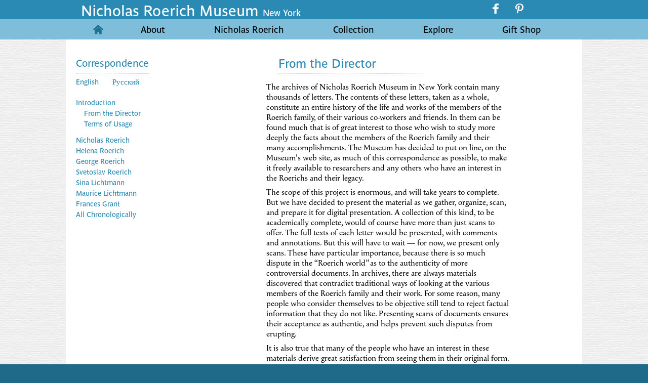

--- FILE ---
content_type: text/html; charset=UTF-8
request_url: https://www.roerich.org/correspondence.php
body_size: 4462
content:
<!DOCTYPE html>
<html lang="en" >
<head>
<!-- Global site tag (gtag.js) - Google Analytics -->
<script async src="https://www.googletagmanager.com/gtag/js?id=UA-463198-2"></script>
<script>
  window.dataLayer = window.dataLayer || [];
  function gtag(){dataLayer.push(arguments);}
  gtag('js', new Date());

  gtag('config', 'UA-463198-2');
</script>
	<meta charset="utf-8">
	<script src="https://use.typekit.com/gcz0gun.js"></script>
<script>try{Typekit.load();}catch(e){}</script>
	<script src="https://code.jquery.com/jquery-1.9.1.min.js"></script>
	<script src="https://code.jquery.com/jquery-migrate-1.1.1.js"></script>
	<script src="https://www.roerich.org/code/lib/jquery-ui-1.10.2.custom.min.js"></script>
	<link rel="stylesheet" media="all" href="/code/NRM_main.css?v=1746895536">
<link rel="stylesheet" media="all" href="/code/lib/FontAwesome/css/font-awesome.min.css?v=1369192766">
<link rel="stylesheet" media="all" href="/correspondence/code/crspMain.css?v=1366739430">			<link rel="shortcut icon" href="https://nrm.s3.amazonaws.com/website/images/sitewide/favicon.ico" type="image/x-icon">
	<title>NRM Archive / Correspondence Nicholas Roerich Helena Roerich George Roerich</title>
<script>
!function (w, d, t) {
  w.TiktokAnalyticsObject=t;var ttq=w[t]=w[t]||[];ttq.methods=["page","track","identify","instances","debug","on","off","once","ready","alias","group","enableCookie","disableCookie"],ttq.setAndDefer=function(t,e){t[e]=function(){t.push([e].concat(Array.prototype.slice.call(arguments,0)))}};for(var i=0;i<ttq.methods.length;i++)ttq.setAndDefer(ttq,ttq.methods[i]);ttq.instance=function(t){for(var e=ttq._i[t]||[],n=0;n<ttq.methods.length;n++)ttq.setAndDefer(e,ttq.methods[n]);return e},ttq.load=function(e,n){var i="https://analytics.tiktok.com/i18n/pixel/events.js";ttq._i=ttq._i||{},ttq._i[e]=[],ttq._i[e]._u=i,ttq._t=ttq._t||{},ttq._t[e]=+new Date,ttq._o=ttq._o||{},ttq._o[e]=n||{};var o=document.createElement("script");o.type="text/javascript",o.async=!0,o.src=i+"?sdkid="+e+"&lib="+t;var a=document.getElementsByTagName("script")[0];a.parentNode.insertBefore(o,a)};
  ttq.load('CD3EK2RC77U8TNJITVP0');
  ttq.page();
}(window, document, 't
tq');
</script>
<meta name="description" content="">
</head>
<body id="crsp" class="">
<div id="wrapper">
<header id="topWrap">
<div id="topCont">
<h1><a href="index.php">Nicholas Roerich Museum <span style="font-size: 18px;">New York</span></a></h1>
<a id="fbook" href="https://www.facebook.com/pages/Nicholas-Roerich-Museum/412683312265985">facebook</a>
<a id="pinterest" href="https://www.pinterest.com/roerichmuseum/">pinterest</a></div>
</header><!-- topWrap --><script>if(document.getElementById('mainImgWrap')) {
var c = document.getElementById('wrapper').className,
c = (c =='') ? 'isTopSlideShow' : c + ' isTopSlideShow';
document.getElementById('wrapper').className = c;}
</script>
<nav id="navMainWrap">
<ul id="navMain">
<li id="home"><a href="/">Home</a></li>
<li>About
<ul>
<li id="about1"><a href="https://www.roerich.org/museum-about.php">About the Museum<span class="subB">Plan your visit</span></a></li>
<li id="about2"><a href="https://www.roerich.org/museum-events.php">Calendar of Events<span class="subB">Concerts, poetry readings</span></a></li>
<li id="about3"><a href="https://www.google.com/maps/place/Nicholas+Roerich+Museum/@40.8027149,-73.9687324,19.91z/data=!4m8!3m7!1s0x89c2f63ad0338009:0xbe202f9952438f7b!8m2!3d40.802939!4d-73.969002!9m1!1b1!16s%2Fm%2F04jph5k?entry=ttu&g_ep=EgoyMDI1MDQwOS4wIKXMDSoASAFQAw%3D%3D">Guestbook<span class="subB">Leave a review</span></a></li>
<!-- <li id="about4"><a href="#">FAQ<span class="subB">Frequent questions</span></a></li> -->
</ul>
</li>
<li>Nicholas Roerich
<ul>
<li id="nk1"><a href="https://www.roerich.org/roerich-biography.php">Biography<span class="subB">Short summary</span></a></li>
<li id="nk2" class="sub3-liner"><a href="https://www.roerich.org/roerich-paintings-selected.php">Paintings<span class="subB">Selected<br>works</span></a></li>
<li id="nk3" class="sub3-liner"><a href="https://www.roerich.org/roerich-writings.php">Writings<span class="subB">Travel diaries,<br>poetry, essays</span></a></li>
<li id="nk4"><a href="https://www.roerich.org/roerich-pact.php">Roerich Pact<span class="subB">Red Cross of Culture</span></a></li>
</ul>
</li>
<li>Collection
<ul>
<li id="coll1"><a href="https://www.roerich.org/museum-paintings-slideshows.php">Paintings &amp; Sketches<span class="subB">Slideshows</span></a>
</li>
<li id="coll2"><a href="https://www.roerich.org/museum-paintings-catalogue.php">Paintings &amp; Sketches<span class="subB">Catalogue</span></a>
</li>
<li id="coll3"><a href="https://www.roerich.org/museum-drawings.php">Drawings<span class="subB">500+ pencil sketches</span></a></li>
</ul>
</li>
<li>Explore
<ul>
<li id="expl0" class="sub3-liner"><a href="https://www.roerich.org/roerich-museum-archive/nicholas-roerich-writings.php">The Archive<span class="subB">Documents, books<br>  periodicals</span></a></li>
<li id="expl1" class="sub3-liner"><a href="https://www.roerich.org/museum-archive-film-clips.php">Film clips<span class="subB">Darjeeling 1928<br>New York, Kullu</span></a></li>
<li id="expl2" class="sub3-liner"><a href="https://www.roerich.org/museum-archive-photographs.php">Photographs<span class="subB">Life through<br>photos</span></a></li>
<li id="expl3" class="sub3-liner"><a href="https://www.roerich.org/correspondence.php">Correspondence<span class="subB">Letters,<br>telegrams</span></a></li>
</ul>
</li>
<li>Gift&nbsp;Shop
<ul>
<li id="shop1"><a href="https://www.roerich.org/gifts-books.php">Booklist</a></li>
<li id="shop2"><a href="https://www.roerich.org/gifts-prints.php">Prints<span class="subB">10″ × 15″</span></a></li>
<li id="shop3"><a href="https://www.roerich.org/gifts-prints-large.php">Prints<span class="subB">20″ × 28″</span></a></li>
<!-- <li id="shop4"><a href="https://www.roerich.org/gifts-prints.php">Postcards<span class="subB"></span></a></li> -->
</ul>
</li>
</ul><!--navMain-->
</nav><!-- 
<!DOCTYPE html>
<html>
<head>
<meta charset="utf-8">
</head>
<body>
 -->
 


<!-- 
<div id="genericTop">
<div id="firstCtrlBar">
<ul id="langs">
<li id="en">English</li>
<li id="ru">Русский</li>
</ul>
<ul id="ctrlPanCrsp">
</ul>
</div>
</div>
 -->

<section id="contentWrap">
<div id="contentCtner" class="overflowHidden fullWidth">
<div id="displayCtner">
<div class="floatEnclosure">
<div id="contentLeft">
<h2><span class="en">Correspondence</span><span class="ru">Переписка</span></h2>

<ul id="crspNav">
<li id="langs"><a id="en" href="#">English</a>&nbsp;&nbsp;&nbsp;<a id="ru" href="#">Русский</a><li>
<li class="opener intro"><span><span class="en">Introduction</span><span class="ru">Введение</span></span>
<ul>
<li><a href="#a01"><span class="en">From the Director</span><span class="ru">От директора</span></a></li>
<li><a href="#a03"><span class="en">Terms of Usage</span><span class="ru">Условия пользования</span></a></li>
<li><a href="#a02"><span class="en"></span><span class="ru">От составителей</span></a></li>
</ul>
</li>
<li class="intro"><a href="#a05"><span class="en"></span><span class="ru">Вспомогательный словарь</span></a></li>
<li class="opener" style="margin-top:.8em;"><span><span class="en">Nicholas Roerich</span><span class="ru">Николай Рерих</span></span>
<ul>
<li class="opener"><span>1921–1930</span>
<ul>
<li><a href="#k121">1921</a></li>
<li><a href="#k122">1922</a></li>
<li><a href="#k123">1923</a></li>
<li><a href="#k124">1924</a></li>
<li><a href="#k125">1925</a></li>
<li><a href="#k126">1926</a></li>
<li><a href="#k127">1927</a></li>
<li><a href="#k128">1928</a></li>
<li><a href="#k129">1929</a></li>
<li><a href="#k130">1930</a></li>
</ul>
</li>
<li class="opener"><span class="a1">1931–1935</span>
<ul>
<li><a href="#k131">1931</a></li>
<li><a href="#k132">1932</a></li>
<!-- 

<li><a href="#k133">1933</a></li>
<li><a href="#k134">1934</a></li>
<li><a href="#k135">1935</a></li>
 -->
</ul>
</li>
</ul>
</li>
<li class="opener"><span><span class="en">Helena Roerich</span><span class="ru"> Елена Рерих</span></span>
<ul>
<li class="opener"><span>1921–1930</span>
<ul>
<li><a href="#k221">1921</a></li>
<li><a href="#k222">1922</a></li>
<li><a href="#k223">1923</a></li>
<li><a href="#k224">1924</a></li>
<li><a href="#k225">1925</a></li>
<li><a href="#k226">1926</a></li>
<li><a href="#k227">1927</a></li>
<li><a href="#k228">1928</a></li>
<li><a href="#k229">1929</a></li>
<li><a href="#k230">1930</a></li>
</ul>
</li>
<li class="opener"><span class="a1">1931–1935</span>
<ul>
<li><a href="#k231">1931</a></li>
<li><a href="#k232">1932</a></li>

<!-- 

<li><a href="#k233">1933</a></li>
<li><a href="#k234">1934</a></li>
<li><a href="#k235">1935</a></li>
 -->
</ul>
</li>
</ul>
</li>

<li class="opener"><span><span class="en">George Roerich</span><span class="ru"> Юрий Рерих</span></span>
<ul>
<li class="opener"><span>1921–1930</span>
<ul>
<!-- 
<li><a href="#k321">1921</a></li>
 -->
<li><a href="#k322">1922</a></li>
<li><a href="#k323">1923</a></li>
<li><a href="#k324">1924</a></li>
<li><a href="#k325">1925</a></li>
<!-- <li><a href="#k326">1926</a></li> -->
<!-- <li><a href="#k327">1927</a></li> -->
<li><a href="#k328">1928</a></li>
<li><a href="#k329">1929</a></li>
<li><a href="#k330">1930</a></li>
</ul>
</li>
<li class="opener"><span>1931–1935</span>
<ul>
<li><a href="#k331">1931</a></li>
<li><a href="#k332">1932</a></li>
<!-- 

<li><a href="#k333">1933</a></li>
<li><a href="#k334">1934</a></li>
<li><a href="#k335">1935</a></li>
 -->
</ul>
</li>
</ul>
</li>

<li class="opener"><span><span class="en">Svetoslav Roerich</span><span class="ru"> Святослав Рерих</span></span>
<ul>
<li class="opener"><span>1921–1930</span>
<ul>
<!-- <li><a href="#k421">1921</a></li> -->
<!-- <li><a href="#k422">1922</a></li> -->
<!-- <li><a href="#k423">1923</a></li> -->
<li><a href="#k424">1924</a></li>
<!-- <li><a href="#k425">1925</a></li> -->
<li><a href="#k426">1926</a></li>
<!-- <li><a href="#k427">1927</a></li> -->
<li><a href="#k428">1928</a></li>
<li><a href="#k429">1929</a></li>
<!-- <li><a href="#k430">1930</a></li> -->
</ul>
</li>
<li class="opener"><span>1931–1935</span>
<ul>
<li><a href="#k431">1931</a></li>
<!-- 
<li><a href="#k432">1932</a></li>
<li><a href="#k433">1933</a></li>
<li><a href="#k434">1934</a></li>
<li><a href="#k435">1935</a></li>
 -->
</ul>
</li>
</ul>
</li>


<li class="opener"><span><span class="en">Sina Lichtmann</span><span class="ru"> Зинаида Лихтман</span></span>
<ul>
<li class="opener"><span>1921–1930</span>
<ul>
<!-- <li><a href="#k521">1921</a></li> -->
<li><a href="#k522">1922</a></li>
<li><a href="#k523">1923</a></li>
<li><a href="#k524">1924</a></li>
<li><a href="#k525">1925</a></li>
<!-- 
<li><a href="#k526">1926</a></li>
<li><a href="#k527">1927</a></li>
<li><a href="#k528">1928</a></li>
<li><a href="#k529">1929</a></li>
<li><a href="#k530">1930</a></li>
 -->
</ul>
</li>
<li class="opener"><span>1931–1935</span>
<ul>
<li><a href="#k531">1931</a></li>
<li><a href="#k532">1932</a></li>
<!-- 

<li><a href="#k533">1933</a></li>
<li><a href="#k534">1934</a></li>
<li><a href="#k535">1935</a></li>
 -->
</ul>
</li>
</ul>
</li>

<li class="opener"><span><span class="en">Maurice Lichtmann</span><span class="ru"> Морис Лихтман</span></span>
<ul>
<li class="opener"><span>1921–1930</span>
<ul>
<!-- <li><a href="#k621">1921</a></li> -->
<!-- <li><a href="#k622">1922</a></li> -->
<li><a href="#k623">1923</a></li>
<li><a href="#k624">1924</a></li>
<!-- <li><a href="#k625">1925</a></li> -->
<li><a href="#k626">1926</a></li>
<li><a href="#k627">1927</a></li>
<!-- <li><a href="#k628">1928</a></li> -->
<!-- <li><a href="#k629">1929</a></li> -->
<li><a href="#k630">1930</a></li>
</ul>
</li>
<!-- 
<li class="opener"><span>1931–1935</span>
<ul>
<li><a href="#k631">1931</a></li>
<li><a href="#k632">1932</a></li>
<li><a href="#k633">1933</a></li>
<li><a href="#k634">1934</a></li>
<li><a href="#k635">1935</a></li>
</ul>
</li>
 -->
</ul>
</li>


<li class="opener"><span><span class="en">Frances Grant</span><span class="ru"> Фрэнсис Грант</span></span>
<ul>
<li class="opener"><span>1921–1930</span>
<ul>
<!-- <li><a href="#k721">1921</a></li> -->
<li><a href="#k722">1922</a></li>
<li><a href="#k723">1923</a></li>
<li><a href="#k724">1924</a></li>
<li><a href="#k725">1925</a></li>
<!-- <li><a href="#k726">1926</a></li> -->
<!-- <li><a href="#k727">1927</a></li> -->
<!-- <li><a href="#k728">1928</a></li> -->
<!-- <li><a href="#k729">1929</a></li> -->
<li><a href="#k730">1930</a></li>
</ul>
</li>
<li class="opener"><span>1931–1935</span>
<ul>
<li><a href="#k731">1931</a></li>
<li><a href="#k732">1932</a></li>
<!-- 

<li><a href="#k733">1933</a></li>
<li><a href="#k734">1934</a></li>
<li><a href="#k735">1935</a></li>
 -->
</ul>
</li>
</ul>
</li>

<li class="opener"><span><span class="en">All Chronologically</span><span class="ru">Все письма</span></span>
<ul>
<li class="opener"><span>1921–1930</span>
<ul>
<li><a href="#k21">1921</a></li>
<li><a href="#k22">1922</a></li>
<li><a href="#k23">1923</a></li>
<li><a href="#k24">1924</a></li>
<li><a href="#k25">1925</a></li>
<li><a href="#k26">1926</a></li>
<li><a href="#k27">1927</a></li>
<li><a href="#k28">1928</a></li>
<li><a href="#k29">1929</a></li>
<li><a href="#k30">1930</a></li>
</ul>
</li>
<li class="opener"><span>1931–1935</span>
<ul>
<li><a href="#k31">1931</a></li>
<li><a href="#k32">1932</a></li>
<!-- 

<li><a href="#k33">1933</a></li>
<li><a href="#k34">1934</a></li>
<li><a href="#k35">1935</a></li>
 -->
</ul>
</li>
</ul>
</li>
</ul><!-- end of menuLeft -->
</div><!--contentLeft-->

<div id="contentRight">
<noscript>
<p>
To use this part of our site, please enable JavaScript in your browser.<br /><a href="http://www.google.com/support/bin/answer.py?answer=23852">See help here.</a>
</p>
<p>
Для пользования этой страницей нашего сайта Вам следует включить в обозревателе JavaScript.<br /><a href="https://www.google.com/adsense/support/bin/answer.py?hl=ru&amp;answer=12654">См. подсказу.</a>
</p>
</noscript>
<div id="oneLet"></div>
<div id="intro"></div>

<div id="tableCont">
<table id="letsTable">
<colgroup><col class="a" /><col class="b" /><col class="c" /><col class="d" /><!-- <col class="e" /><col class="f" /> --><col class="g" /></colgroup>
<thead>
<tr><th class='a'><span class='en'>Author</span><span class='ru'>Автор</span></th><th class='b'><span class='en'>Addressee</span><span class='ru'>Адресат</span></th><th class='c'><span class='en'>Date</span><span class='ru'>Дата</span></th><th class='d'><span class='en'>Pages</span><span class='ru'>Страницы</span></th><!-- <th class='e'><span class='en'>Type</span><span class='ru'>Тип</span></th><th class='f'><span class='en'>Doc.</span><span class='ru'>Докум.</span></th> --><th class='g'><span class='en'>Lang.</span><span class='ru'>Язык</span></th></tr>
</thead>
</table><!--letsTable-->
</div><!--tableCont-->
</div><!--contentRight-->
</div><!--floatEnclosure-->
</div><!--displayCtner-->
</div><!--contentCtner-->
</section><!--contentWrap-->
<footer id="footer" class="blueBcgr">
<p>© 1999–2026 Nicholas Roerich Museum. All rights reserved | Designed by Inguna Trepsa | Developed by g.t.</p>
<!--
<p id="phpOutput"><script src="/code/lib/amd-Lib.js?v=1366739700"></script>, <script src="/code/NRM_general.js?v=1750606571"></script>, <script src="/correspondence/code/crspMain.js?v=1613504284"></script></p>
<script>console.log('172: '+$('#phpOutput').text())</script>
 -->
</footer>
</div><!-- wrapper -->
<script src="/code/lib/amd-Lib.js?v=1366739700"></script>
<script src="/code/NRM_general.js?v=1750606571"></script>
<script src="/correspondence/code/crspMain.js?v=1613504284"></script><script src="https://www.roerich.org/code/social.js"></script>
</body>
</html>

--- FILE ---
content_type: text/html
request_url: https://www.roerich.org/correspondence/texts/a01.html
body_size: 2356
content:
<div class="en">
<h2>From the Director</h2>
<p>The archives of Nicholas Roerich Museum in New York contain many thousands of letters. The contents of these letters, taken as a whole, constitute an entire history of the life and works of the members of the Roerich family, of their various co-workers and friends. In them can be found much that is of great interest to those who wish to study more deeply the facts about the members of the Roerich family and their many accomplishments. The Museum has decided to put on line, on the Museum's web site, as much of this correspondence as possible, to make it freely available to researchers and any others who have an interest in the Roerichs and their legacy.</p>
<p>The scope of this project is enormous, and will take years to complete. But we have decided to present the material as we gather, organize, scan, and prepare it for digital presentation. A collection of this kind, to be academically complete, would of course have more than just scans to offer. The full texts of each letter would be presented, with comments and annotations. But this will have to wait — for now, we present only scans. These have particular importance, because there is so much dispute in the “Roerich world” as to the authenticity of more controversial documents. In archives, there are always materials discovered that contradict traditional ways of looking at the various members of the Roerich family and their work. For some reason, many people who consider themselves to be objective still tend to reject factual information that they do not like. Presenting scans of documents ensures their acceptance as authentic, and helps prevent such disputes from erupting.</p>
<p>It is also true that many of the people who have an interest in these materials derive great satisfaction from seeing them in their original form. For them, the scans will provide much fulfillment.</p>
</div>
<div class="ru">
<h2>От Директора</h2>
<p>В архивах Музея Николая Рериха в Нью-Йорке хранятся многие тысячи писем. В своей совокупности они раскрывают историю жизни и деятельности членов семьи Рерих и их многочисленных сотрудников и друзей. Тот, кто стремится к углублённому изучению фактов, касающихся великой семьи и достижений её членов, найдёт в этих письмах много интересного и полезного. Этим продиктовано решение нашего музея выложить их в сети и предоставить для свободного доступа как исследователям, так и всем интересующимся Рерихами и их наследием.</p>
<p>Объём работы, проводимой по этому проекту, огромен, и потребуются годы для её полного завершения. Именно поэтому мы решили выкладывать этот материал параллельно с продолжением работы по его обработке. В своём завершённом, академическом виде публикация хранящейся в нашем архиве переписки, разумеется, не может ограничиться одними лишь электронными копиями исходных документов. Каждое письмо должно быть представлено в набранном виде, с комментариями и другим справочным аппаратом. Но это придёт со временем, а пока что письма предлагаются в виде электронной копии-скана с минимальной описью. Доступ к исходным документам имеет особое значение и потому, что в рериховских кругах то и дело возникают споры по поводу подлинности того или иного «спорного» документа. В архивах непрерывно обнаруживаются материалы, ломающие привычные подходы к образам Рерихов и их творениям. Несмотря на это, многие из тех, кто претендует на объективность, по-прежнему склонны отвергать факты, которые им не по душе. Предоставление копий оригиналов служит подтверждению их подлинности и помогает решению споров такого рода.</p>
<p>Не менее важно и то, что многие  из вас, кто интересуется историей движения, получат огромное удовольствие от возможности увидеть сами письма в подлиннике. Для них это станет источником подлинной радости.</p>
</div>

--- FILE ---
content_type: text/css
request_url: https://www.roerich.org/code/NRM_main.css?v=1746895536
body_size: 10468
content:
html:lang(en) span.en{display:inline;}
html:lang(en) div.en{display:block;}
html:lang(en) .ru{display:none;}
html:lang(en) span[lang="en"]{display:inline;}
html:lang(en) div[lang="en"]{display:block;}
html:lang(en) [lang="ru"]{display:none;}

html:lang(ru) #contentWrap .en{display:none;}
html:lang(ru) #contentWrap span.ru{display:inline;}
html:lang(ru) #contentWrap div.ru{display:block;}

/* background-color:#e9f4f9;
color:#2a8ab4
 */
/* WAS: rchTop.css */
/* font-family: "myriad-pro",sans-serif; font-family: "adonis-web",serif; font-family: "adobe-text-pro";*/
body {
	background-color: #1f6989;
	margin: 0;

	color: #000;
	font-family: "apolline", "Trebuchet MS", sans-serif;
	font-size: 100%; font-weight: 400;
	line-height: 1.25em;
}
#wrapper { padding: 78px 0 0 0; }
body.catalogue {
	background-color: #24314C;
	}

/* for catalogue.js driven pages class is set ONLY by js */
#wrapper.view2, #wrapper.view4, #wrapper.view3, #wrapper.view5 { padding: 0; }
#wrapper.isTopSlideShow {
	padding-top: 38px;
	}

h1, #navMain, .navList, #visualNavHolder, h2, h3, h4,
.likeH2, p.eventDate, .parisine {
  font-family: "parisine-std"; font-weight: 400;
}
.parisine {
  font-family: "parisine-std" !important;
}
.apolline {
  font-family: "apolline" !important;
  }
.apollineSC {
  font-family: "apolline-sc"; font-weight: 500;
  }

/*
body.ru { font-family: "Lucida Grande", Verdana, sans-serif; }
*/
/*
a {
color: #42136e;
}
*/
/*
body[lang="en"] .ru { display:none; }
body[lang="ru"] .en { display:none; }
body[lang="en"] span.en { display:inline; }
body[lang="ru"] span.ru { display:inline; }
body[lang="en"] div.en { display:block; }
body[lang="ru"] div.ru { display:block; }
 */
span.ru {display:none;}
/* #wrapper { width: 100%; } */
.floatEnclosure {
	float:left; width:100%;
	}
.overflowHidden	{
	overflow: hidden;
	}
#underConstr {
	width: 240px; height: 240px;
	background: url(../images/icons/icon-underConstruction.png) no-repeat transparent 0 0; }
/* DO NOT change next to #wrapper > section */
header, section, #navMainWrap {
	width: 100%;
	}
section section {
	width: auto;
	}
/* END DO NOT */
#topWrap {
	position: fixed; top:0; left: 0; height: 38px;
	z-index: 100; background-color: #2a8ab4;
	}
#topCont {
	margin: 0 auto; z-index:10; overflow: visible; position: relative;
	width: 960px; height: 38px; color: #ffffff;
	}
#topCont h1 {
	font-size: 30px; line-height: 38px; height: 38px; overflow: hidden;
	}
#topCont h1 a {
	color: #ffffff !important; font-weight: 400 !important;
	}
#topCont h1 a:not(.cur):hover {
	color: #24314c !important;
	}
#shareTrigger {
	width: 21px; height: 21px; position: absolute; top: 9px; right: 24px; display: none;
	background: url(../images/sitewide/searchShareBtn.png) no-repeat transparent right 0;
	opacity: .5;
	}
#shareTrigger:hover {
	cursor: pointer; opacity: 1;
	}
#shareCtner {
	position: absolute; top: -75px; right: 52px; width: 320px; background-color: #fff;
	text-align: right; padding: 8px 0 0 16px; cursor: pointer; height: 30px;
	}
#shareCtnerClose {
	color: #000000; font-size: 20px; position: absolute; right: 4px; top: 0;
	}
#shareCtner > div { display: inline; }
#stumble { padding-right: 30px; }
#fbook, #pinterest { position: absolute; top: 3px; right: 125px; width: 28px;
	text-align: left; text-indent: -999em; cursor: pointer; height: 30px;
	background: url(../images/sitewide/searchShareBtn.png) no-repeat transparent 6px 3px;
	}
#pinterest { right: 80px; background-position:  -33px 3px;
	}
noscript, #ieWarning { color: red; font-size: 14px; line-height: 1.45; position: absolute;
top: 10px; left: 5px; }
#ieWarning { color: #2A8AB4; left: 20px; margin-top: 0; }
#mainImgWrap {
	height: 450px;
	z-index: 9; background-color: #24314c;
	}
#mainImgCtner {
	margin: 0 auto; position: relative;
	width: 960px; height: 450px;
	}
#mainImgCont {
	width: 960px; height: 450px;
	}
.mainImgElm	 {
	position: absolute; top: 0; left: 0; width: 960px; height: 450px;
	}
#mainImgCont img {
	float: left;
	}

#navMainWrap {
	height: 40px; top: 38px; left: 0; position: fixed;
	z-index: 100; background-color: #7ebeda;
	}
#wrapper.isTopSlideShow #navMainWrap {
	position: static;
	}
#navMain {
	margin: 0 auto; width: 960px; color: #000000; position: relative;
	font-size: 18px; text-align: justify; white-space: nowrap; z-index: 10;
	}
#navMain > li {
	display: inline-block; height: 40px; line-height: 40px;
	padding: 0 46px; font-weight: 400;
	}
li#home {
	padding: 0;
	}
li#home a {
	display: block; width: 67px; height: 100%; text-indent: -999em;
	background: url(../images/icons/home-nav-icon.png) no-repeat transparent center center;
	}
#navMain > li:hover, li#home a:hover, li#home a.cur {
	background-color: #9ad6f0; cursor: pointer;
	}
#navMain > li ul {
	position: absolute; top: 40px; left: 0; max-width:910px; display: none;
	border: 10px solid #9ad6f0; padding: 0 20px 20px 10px; background-color: #fff;
	text-align: left; white-space: normal;
	}
/*
#navMain ul#subSecond {
	top: 40px;
	}
 */

#navMain  li:nth-child(6) ul {
	left: auto; right: 0;
	}
/*
#navMain > li:hover ul {
	top: 40px;
	}
 */
#navMain li ul li {
	height: 80px; padding: 0; /* margin-top: 14px; */
	display: list-item; float: left; margin: 20px 0 0 14px;
	}
#navMain li li a  {
	display: block; height: 66px; padding: 14px 10px 0 94px; font-size: 17px;
	font-weight: 400; line-height: 1.25;
	background: url(../images/sitewide/subNavImageSprite-2.jpg) no-repeat transparent 0 0;
	}
#navMain li li.sub3-liner a  {
	height: 76px; padding-top: 4px;
	}
#navMain li li a .subB {
	display: block; font-size: 14px; color: #000;
	}
#navMain li li a:not(.cur):hover  {
	background-color: #edf7fc;
	}
#navMain li li a.cur  {
	color: #000;
	}

#navMain a, #navMain a:link, #navMain a:visited, #navMain a:hover {
	/*
display: inline-block; height: 40px; line-height: 40px; color: #000000 !important;
	padding: 0 40px;
 */
	}

#navMain a.cur:hover {
	/* background-color: transparent; */
	}
.navList {
	font-weight: 600;
	}
#leftSubNav {
    font-size: 17px; line-height: 1.6;
	}
#contentWrap,  #visualNavViewWrap {
	background: url(../images/sitewide/sitewideContentWrapBcgr.jpg) repeat transparent;
	}
#contentFullWidth {
	width: 912px; padding: 48px 24px 60px;
	}
#contentCtner, #content2Ctner, #visualNavViewCtner {
	position: relative; margin: 0 auto; background-color: #ffffff;
	width: 912px; padding: 48px 24px 60px;
	}
#contentCtner.fullWidth {
	width: 960px; padding: 48px 0 60px;
	}
#visualNavViewCtner.fullWidth {
	width: 960px; padding: 48px 0 60px;
	}
#museum-paintings-catalogue #visualNavViewCtner {
	min-height:600px;
	}
#linkToSlSCatalogue, #info {
	display:block; font-size:14px; float:right; padding: 4px 40px 0 0;
	}
#info {
	padding: 4px 15px 0 0;
	}
#info.shop {
	position: absolute; top:47px; right: 169px; z-index: 5; cursor: pointer;
	padding: 0; float: none;
	}
#linkToSlSCatalogue img {
	vertical-align: top; display: inline-block; padding: 3px 0 0 4px;
	}
#info .icon-info {
    background-color: #73c6f4;
    border-radius: 11px 11px 11px 11px;
    color: #FFFFFF;
    display: inline-block;
    height: 22px;
    line-height: 22px;
    margin-right: 15px;
    text-align: center;
    vertical-align: middle;
    width: 22px;
}
#info .icon-info:hover {
    background-color: #2A8AB4;
    cursor: pointer;
    }
#infoText {
    padding: 0 0 30px 30px; width: 600px;
    font-size: 15px; margin-top: .25em; line-height: 1.25;
    }
#infoText p:first-child { margin-top: 0; }
#content2Ctner {
	background-color: transparent; color: #fff;
	border-bottom: 1px #fff dotted;
	}
#contentLeft, #contentMid, #contentRight.w288,
#content2Left, #content2Mid, #content2Right {
	float: left; width: 288px;
	}
#gifts-books #contentLeft {
	position: fixed; width: 250px; margin-left: 662px;
	}
#gifts-books #contentRight {
	float: left;
	}
#contentMid, #content2Mid {
	margin: 0 24px;
	}
#contentRight {
	float: right; width: 600px;
	}
#visualNavHolder > div {
	float: left; width: 312px; height: 260px; margin: 0 0 20px 6px; background-color: #e9f4f9;
	color: #2a8ab4; font-size: 16px; position: relative;
	}
#visualNavHolder.grid220 #visualNavHolder > div:hover {
	background-color: rgba(196, 196, 196, .7 );
	}
#visualNavHolder.grid220 > div {
	width: 232px; height: 212px; margin: 0 0 6px 6px;
	}
#visualNavHolder header {
	clear: both;
	}
#visualNavHolder header h2 {
	margin-bottom: 1em;
	}
#visualNavHolder.grid220 > div p {
	display: none;position: absolute; height: 1em; padding: 1em 0;
	margin: 0; text-align: center !important; bottom: 6px; font-size: 16px;
	background-color: rgba(255, 255, 255, .7 ); margin: 0 6px; width: 220px; color: #000;
	}
#visualNavHolder img {
	padding: 6px 0 0 6px;
	}
#visualNavHolder p {
	margin-left: 12px;
	}
#roerich-paintings-selected #visualNavHolder p {
	margin-left: 12px;
	}
#visualNavHolder a, #visualNavHolder a:link,
#visualNavHolder a:visited, #visualNavHolder a:hover {
	color: #2a8ab4; font-weight: normal;
	}
#visualNavHolder img {
	padding: 6px 0 0 6px;
	}
#visualNavHolder  > div span.over {
	position: absolute; width: 100%; height:100%; display: none;
	left:0; top:0; text-align: center; line-height: 200px;
	background-color: rgba(126, 190, 218, .2 );
	}
#visualNavHolder.grid220 #visualNavHolder  > div span.over {
	background-color: rgba(126, 126, 126, .2 );
	}
#visualNavHolder i {
	font-size: 96px; color: #fff;
	text-shadow: 1px 1px 1px #666;
	opacity: .8;
	}
#visualNavHolder i.icon-th {
	font-size: 72px;
	}
/*
#visualNavHolder.grid220 #visualNavHolder i {
	color: #7EBEDA;
	}
 */
#visualNavHolder > div:hover span.over,
#visualNavHolder.grid220 > div:hover p {
	display: block; cursor:pointer;
	}

.centeredCtner {
	margin: 2em 0 0;
	background: url(../images/sitewide/soft_wallpaper.png) repeat transparent;
	}
.centeredCtner h2, .centeredCtner h3, .centeredCtner h4 {
	text-align:center; max-width:none !important; border-width: 0;
	}
#roerich-pact .centeredCtner {
	background: url(../images/sitewide/soft_wallpaper.png) repeat transparent;
	padding: 10px;
	}
#social {
	margin: 2em 0 0;
	}
#social a {
	display: inline-block; height: 35px; width: 35px; margin-left: 1em;
	overflow: hidden; text-indent: -999em; opacity: 1;
	background: url(../images/icons/social-icons.png) no-repeat transparent -35px 0;
	-moz-border-radius: 18px;
	-webkit-border-radius: 18px;
	border-radius: 18px;
	-moz-box-shadow: 0px 0px 4px #7ebeda;
	-webkit-box-shadow: 0px 0px 4px #7ebeda;
	box-shadow: 0px 0px 4px #7ebeda;
	}
#social a:first-child {
	margin-left: 0; background-position: 0 0;
	}
#social a:hover {
	opacity: 0.75; -moz-box-shadow: 0px 0px 4px #1f6989;
	-webkit-box-shadow: 0px 0px 4px #1f6989;
	box-shadow: 0px 0px 4px #1f6989;
	}
footer {
	margin: 1em auto 4em; width: 960px; color: #fff;
	}
footer p {
	font-size: 13px;
	}
/*-----------BIOGRAPHY-----------------*/
#family {
	width:911px; height:350px; position: relative;
	}
#family p {
	position: absolute; margin:0; width: 200px;
	}
p#family-mama {
	top: 1px; left: 108px;
	}
p#family-papa {
	top: 295px; left: 10px;
	}
p#family-nicholas {
	left: 247px; top: 228px;
	}
p#family-helena {
	left: 514px; top: 228px;
	}
p#family-george {
	top: -23px; right: 60px; width: 120px;
	}
p#family-svetslav {
	top: 295px; right: 0px;  width: 120px;
	}
#locations-info p {
	float: left; width: 154px; text-align: center;
	}
.siteBlue { color: #2a8ab4 !important; }
p, h1, h2, h3 { margin: 0; padding: 0; }
ul, li {
	list-style: none;
	padding: 0;
	margin: 0;
	}
h2, .likeH2 {
	margin: 1.5em 0 .75em; font-size: 1.5em;
	padding-bottom: 10px; border-bottom: 1px #2a8ab4 dotted; color: #2a8ab4;
	}
h2 a { font-weight: 400 !important; }
#index section div h2:first-child, #contentCtner > h2:first-child, #visualNavViewCtner > h2:first-child,#contentLeft > h2:first-child,
#contentRight > h2:first-child, #contentRight > div:first-child > h2:first-child,
#contentRight > article > h2:first-child {
	margin: 0 0 1em;
	}
#content2Ctner h2 {
	color: #fff; border-bottom-color: #fff;
	}
#contentCtner > h2:first-child, #visualNavViewCtner > h2:first-child, #contentRight h2 {
	max-width: 288px;
	}
h2.fullWidth, h2.long {
	max-width: none !important;
	}
h2.long {
	display: inline-block; padding-right: 60px;
	}
#contentCtner.fullWidth	h2, #visualNavViewCtner.fullWidth h2 {
	margin-left: 24px;
	}
h2.multiLine {
	line-height: 1.5;
	}
.fullWidth > h2:first-child {
	margin: 0 0 26px 12px; max-width: 288px;
	}
h2 span.sq { font-size: 12px; padding: 0 3px; display:inline-block; vertical-align:middle; }
h3 {
	font-weight: 600; margin: 1.5em 0 8px;
	}
#index #content2Wrap h3 {
	font-weight: 400;
	}
h2 + h3, h2 + p {
	margin-top: 0;
	}
h3 .subTitle {
	text-transform: none; font-size: 15px;
	}
#contentCtner h3 {
	color: #000; text-transform: uppercase; font-size: 15px; margin: 1em 0 4px;
	}
#contentCtner #contentLeft h3 {
	margin-top: 1.5em;
	}
#content2Ctner h3 {
	color: #fff;
	}
#contentCtner .bookCtner h3 {
	color: #2a8ab4; margin: 2em 0 1em; font-size: 17px;
	}
h4 {
	font-size: 16px; margin: 1.5em 0 1em;
	}
.blueBcgr p, .blueBcgr td {
	font-weight: 400;
	}
/*
#content2Ctner p + p img {
	padding: .5em 0 0;
	}
 */
.dottedBreak {
	margin-top: 1.6em !important; border-top: 1px #2a8ab4 dotted; padding-top: 1em !important;
	}
#contentCtner .dottedBreak {
	border-top: 1px #2a8ab4 dotted;
	}
h2 + p img {
	padding: 0 0 1em;
	}
p {
	margin-top: .5em;
	}
h3 + p {
	margin-top: 0;
	}
p.margin16 {
	margin-top:16px;
	}
#index td:nth-child(2) {
	padding-left: 1em;
	}
#index td {
	vertical-align: top;
	}
.iOneEvent {
	margin-top:16px;
	}
.iOneEvent p {
	padding-left: 0em;
	}
.iOneEvent p:first-child {
	padding-left: 0;
	}
#roerich-writings-flame-in-chalice td {
	vertical-align: top;
	}

#imgPrevOutsideBtnrev, #imgNextOutsideBtnext {
	position: absolute; left:-76px; top: 45%;background-color: #394a6e;
	width: 37px; height: 44px; cursor:pointer; opacity: .7; padding: 20px 0 0 27px;
text-align: left; color: #9096a4;
    -moz-border-radius: 32px;
	-webkit-border-radius: 32px;
	border-radius: 32px;
	font-family: "parisine-std"; font-weight: 400; font-size: 40px;
	}
#imgNextOutsideBtnext {
	left:auto; right: -76px; padding: 20px 0 0 29px; width: 35px;
	}
#imgPrevOutsideBtnrev:hover, #imgNextOutsideBtnext:hover {
	/* background-position: -64px -50px; */ opacity: 1;
	}
#fiveLangSwitch {
	font-size: 14px; color: #2a8ab4;
	}
#fiveLangSwitch li {
	display: inline; cursor: pointer;
	}
.multiLang article {
	display: none;
	}
.multiLang article:first-child {
	display: block;
	}

a, a:link, a:visited, a:hover { color: #2a8ab4;text-decoration: none; font-weight:600;}
a:not(.cur):hover { color: #7ebeda;}
a.cur:hover {
cursor: default !important;
}
.blueBcgr a, .blueBcgr a:link, .blueBcgr a:visited { color: #bdebff; }
.blueBcgr a:hover { color: #93c0d4; }
footer a {
	color: #fff !important; font-weight: 400 !important; }
.ajaxParentCtner { display: none; } /*init value, changed by js on load*/

.oneEventCtner a, .oneEventCtner a:link, .oneEventCtner a:visited, .oneEventCtner a:hover,
.iOneEvent a, .iOneEvent a:link, .iOneEvent a:visited, .iOneEvent a:hover {
	color: #2a8ab4;text-decoration: none; font-weight:normal; font-style: italic;
	}

/*a.sel { opacity: .5; }*/
/*
a.sel, span.sel { font-weight: bold; font-style:normal; border-bottom: 1px red solid; }
*/
p.bigQuote {
	font-size: 1.5em; font-style: italic; font-weight: 400; color:  #2a8ab4;
	border-top: 1px #2a8ab4 dotted; border-bottom: 1px #2a8ab4 dotted;
	margin: 1.3em 0 !important; padding: 1.3em 0; line-height: 1.3;
	}
p.poemBlock {
	margin: 1.125em 0 !important; line-height: 1.3;
	}
.bookContents li {
	margin-top: 6px;
	}

.indent-hight {
	color: #2a8ab4; font-weight: 600; padding-right: 3em; text-align: right;
	}

.backToTop {
	color: #2a8ab4; font-weight: 600; padding-right: 3em; text-align: right;
	cursor: pointer;
	}
.alignCenter {
	text-align: center;
	}
.quoteAuthor {
	margin-top: 6px; font-size: 15px !important; font-weight: 600;
	}
.arcticleEndRight {
	text-align: right; padding-right: 1em;
	}
.indent3 {
	padding-left: 4em;
	}
#langBar {
	position: absolute; right: 30px; top: 14px;
	}
#langBar a {
	color: #23396f; padding: 0 8px;
	}
#langBar a:hover {
	background-color: #23396f; color: #fff;
	text-decoration: none;
	}
blockquote.fItalic {
	font-style: italic;
	}
#auxLang  {
	background-color: #8592AF; height: 1.6em; width: auto;
	text-align: right; margin-bottom: 28px;
	position: relative;
	}
#auxLang li {
	height: 1.6em; float: right; padding: 0 8px;
	}
#auxLang a {
	line-height: 1.6em; color: white; font-size: 12px;
	}
li#closeAboutPlusCtner	{
	position: absolute; left: 1em; color: white;
	}
li#closeAboutPlusCtner:hover {
	cursor: pointer; text-decoration: underline;
	}
/***RANDOM**/
#pactSignatures {
margin: 2em 0 2em 40px; overflow: hidden;
}
#pactSignatures div {
float: left; clear: both; width: 100%;
}
#pactSignatures div p {
float: left; width: 140px;
}
#pactSignatures div p:first-child {
float: left; width: 410px;
}
#pactSignatures div p span {
display: block; padding-left: 4em;
}
#roerich-pact-publications-archival-materials .oneCtner {
margin-top:2em;
}
/***EVENTS**/
.oneEventCtner {
	margin: 0; padding:1.5em 0 1.5em 130px; border-bottom: 1px #2a8ab4 dotted;
	font-size: 17px; position:relative;
	}
h2 + .oneEventCtner {
	padding-top:0;
	}
.oneEvent {
	width: 320px; padding:28px 10px 28px 140px; min-height: 154px;
	background: url(../images/events/eventsSprite.jpg) no-repeat 34px 28px #e9f4f9;
	}
p.eventDate {
	position:absolute; top: 28px; left: 0; line-height: 1.3;
	font-size: 17px; font-weight: 700; color:#2a8ab4;
	}
.eventDate	span { display:block; }
.eventDate	span:nth-child(3) { font-size: 22px; line-height:1; }
.eventDate	span:nth-child(2),
.eventDate	span:nth-child(4) { font-family: "apolline", "Trebuchet MS", sans-serif; font-style: italic; font-weight: normal; }
.eventDate	span:nth-child(4) { font-style: normal; }
p.eventPerformer {
	}
p.eventProgram {
	font-style: italic;color:#2a8ab4;cursor:pointer;
	}
/***ecwid**/
#shopCtner {
	position:relative;
	}
h2#shopPageHeader {
	margin-bottom: 66px !important; width: 709px;
	}
h2#shopPageHeader span {
	padding-left: 70px;
	}
h2#shopPageHeader span:first-child {
	padding-left: 0;
	}
h2#shopPageHeader span.sub {
	font-size: 18px;
	}
/* .ecwid-productBrowser-CartPage { margin-top: 36px !important; } */
/*keep shopping cart functional, but hide products list */
.ecwid-productBrowser-CategoryPage {
	display: none;
	}
html#ecwid_html #shopCtner div.ecwid-productBrowser-cart div.ecwid-productBrowser-sku {
	font-size: 12px !important;
	}
html#ecwid_html #shopCtner div.ecwid-productBrowser-cart div.ecwid-productBrowser-cart-weight {
	display: none;
	}
#minicartCtner {
	height: 156px; width: 159px; position: absolute;
	top:8px; right: 0;
	}
.amd-addToBag {
    width: 79px; height: 25px;
	}
.oneBookCtner .floatEnclosure .amd-addToBag {
   float: left;
	}
.onePrintCtner .amd-addToBag {
   float: left;
	}
html#ecwid_html div#contentCtner .amd-addToBag div.ecwid-AddToBagButton {
    cursor: pointer;
    height: 25px;
    outline: medium none;
    width: 79px;
	}
html#ecwid_html div#contentCtner .amd-addToBag div.ecwid-AddToBagButton-up {
	background: transparent url(../images/shop/addToBag.png) no-repeat top center !important;
	}
 /* The "Add to bag" button in down state */
div#contentCtner .amd-addToBag div.ecwid-AddToBagButton-up-hovering,
div#contentCtner .amd-addToBag div.ecwid-AddToBagButton-down,
div#contentCtner .amd-addToBag div.ecwid-AddToBagButton-down-hovering {
	background: transparent url(../images/shop/addToBag.png) no-repeat bottom center !important;
	}
html#ecwid_html div#contentCtner div.ecwid-minicart {
	background-image:url(../images/shop/minicart.png) !important;
	}
html#ecwid_html .ecwid div, html#ecwid_html .ecwid span,
html#ecwid_html .ecwid a, html#ecwid_html .ecwid p {
	font-family: inherit !important;
	}
#shopHelp {
width: 690px; margin-bottom: 30px; position: relative; display: none;
}
/***BOOKS**/

.oneBookCtner {
	margin: 0; padding:20px 0 1.5em 145px; border-bottom: 1px #2a8ab4 dotted;
	font-size: 17px; position:relative;
	min-height: 200px; width: 520px;
	}
.oneBookCtner:first-child {
	/* padding-top: 0; */
	}
.oneBookCtner img {
	position:absolute; top:22px; left: 0;
	}
p.bTitle {
	font-weight: 700; font-size: 18px; margin-top: 0;
	}
p.bAuthor {
	font-style: italic; margin-top: 4px;
	}
p.bPrice {
	margin: 1em 0 3px;
	}
p.bAbout {
	margin: 0;
	}
.oneBookCtner .floatEnclosure p.bAbout {
	width: 120px; float: left; line-height: 28px;
	}

/***NRM-Archive**/
.oneArchiveCtner {
	float: left; width: 400px; overflow: hidden; height: 170px;
	font-size: 16px; position:relative;
	margin: 30px 0 0 0; padding: 20px;
	background-color: #d1e1e6;
	}
	.oneArchiveCtner:first-child,
	.oneArchiveCtner:nth-child(2) {
	margin-top: 10px;
	}
.oneArchiveCtner:last-child {
	margin-bottom: 3em;
	}
.oneArchiveCtner:nth-child(even) {
	margin-left: 32px;
	}
	.oneArchiveCtner img {
	float: left; padding-right: 20px; padding-bottom: 100px; width: auto; max-height: 150px; border: 1px; border-corner-image: #f2f6f7;
	}

/***PRINTS**/
#shopCtner h3 {
	font-size: 18px !important; padding:2em 0 1em;
	color: #2a8ab4 !important;
	}
#shopCtner h3:first-child {
	padding-top:0; margin-top: 0;
	}
.onePostcardsCtner {
	float: left; width: 400px; overflow: hidden; height: 160px;
	background-color: #d0e0e5; margin: 30px 0 0 0; padding: 20px;
	}
	.onePostcardsCtner:first-child,
.onePostcardsCtner:nth-child(2) {
	margin-top: 10px;
	}
.onePostcardsCtner:last-child {
	margin-bottom: 3em;
	}
.onePostcardsCtner:nth-child(even) {
	margin-left: 32px;
	}
.onePostcardsCtner img {
	float: left; padding-right: 20px; padding-bottom: 100px;
	}
.onePostcardsCtner p {
	font-size: 15px; color: #333;
	}

.onePrintCtner {
	float: left; width: 400px; overflow: hidden; height: 160px;
	background-color: #e9f4f9; margin: 30px 0 0 0; padding: 20px;
	}
.onePrintCtnerTall {
	height: 200px;
	}
.onePrintCtner:first-child,
.onePrintCtner:nth-child(2) {
	margin-top: 10px;
	}
.onePrintCtner:last-child {
	margin-bottom: 3em;
	}
.onePrintCtner:nth-child(even) {
	margin-left: 32px;
	}
.onePrintCtner img {
	float: left; padding-right: 20px; padding-bottom: 100px;
	}
.onePrintCtner p {
	font-size: 15px; color: #333;
	}
p.printsTitle {
	font-weight: 700 !important; font-size: 18px !important;
	margin-top: 0; color: #2a8ab4 !important;
	}
p.printsArtist {
	margin-top: 3px; font-style:italic;
	}
p.printsSize {
	margin-top: 0;
	}
/*CATALOGS*/
.catalogue #wrapper >section,
.catalogue #wrapper >nav,
.catalogue #wrapper >footer {
display: none;
}
#oneImgViewWrap {
	display: none; background-color: #24314C; padding: 40px 0;
	}
#wrapper.view3 #oneImgViewWrap {
	width: 90%; padding: 40px 5% 20px;
	}
#oneImgCtner {
	position:relative;height: inherit; float: left;
	}
#resizeCtner {
	height: inherit;
	}
#oneImgHolder	{
	width: 100%; height: inherit; text-align: center;
	}
/* do not change !!! */
#oneImgHolder img {
	width: 100%; height: auto;
	}
#oneImgHolder img.v	{
	height:100% !important; width:auto !important;
	}
#wrapper.view2 #oneImgHolder img	{
	display: none;
	}
#serviceCtner {
	position:relative; color: #fff;
	font-size: 18px; float: left;

	}
#wrapper.view2 #serviceCtner {
	/* all 3 correspond to js windowResizeModule for view2 */
	max-width: 290px; min-width: 190px; margin-left: 20px;
	}
#wrapper.view3 #serviceCtner {
	float: right;
	}
#serviceCtner section {
	border-bottom: 1px #fff dotted; padding-bottom: 10px; margin-bottom:30px;
	}
#serviceCtner section:last-child {
	border-bottom: none;
	}
#nextPrevControls {
	height: 28px; line-height:28px;
	}
#nextPrevControls i {
	font-size: 12px;
	}

#viewControlsPanel > span {
	display: inline-block;
	}
#wrapper.view3 #nextPrevControls {
	width: 30%;
	}
#imgIndex {
	margin-right: 16px;
	}
#wrapper.view3 #imgIndex {
	display: none;
	}
#imgCaptionHolder{
	font-size: 20px; min-height: 6em;
	}
#imgFullCaptionHolder{
	font-size: 18px; min-height: 6em; padding-bottom: 30px !important;
	margin-bottom:10px !important;
	text-rendering: optimizeLegibility;
	/* font-family: "Lucida Grande","Lucida Sans Unicode","Lucida Sans",Arial,sans-serif; */
	}
#wrapper.view3 #imgCaptionHolder{
	display:none;
	}
#wrapper.view2 #imgFullCaptionHolder{
	display:none;
	}
#imgPrevInsideBtn, #imgNextInsideBtn {
	z-index: 100; position: absolute; left:0; top: 0; cursor:pointer; color: #9096a4;
	height: 100%; width: 64px; z-index: 100; opacity:0;
	}
#imgNextInsideBtn {
	left:auto; right: 0;
	}
.prevNextInsideBtn span {
	z-index: 100; display: inline-block; margin-top:230px;background-color: #394a6f;
	width: 64px; height: 64px;
	-moz-border-radius: 32px;
	-webkit-border-radius: 32px;
	border-radius: 32px; text-align: center; line-height: 60px; font-size: 48px;
	}
#imgPrevOutsideBtn, #imgNextOutsideBtn, .viewExitBtn, #imgSlSPauseBtn {
	display: inline-block; background-color: #394a6f;
	width: 28px; height: 28px; text-align: center;
	line-height: 26px; font-size: 20px; cursor: pointer;
	-moz-border-radius: 14px;
	-webkit-border-radius: 14px;
	border-radius: 14px;
	}
.viewExitBtn {
    background-color: #FFFFFF;
    color: grey;
    position: absolute;
    right: 20px;
    top: 14px;
    z-index: 100;
    line-height: 24px;
    }
.viewExitBtn .icon-remove {
    font-size: 12px;
    }
#thumbsViewWrap .viewExitBtn {
    z-index: 99;
    }
#wrapper.view3 #oneImgViewWrap #imgSlSPauseBtn {
	display: none;
	}
#imgSlSPauseBtn .icon-play {
font-size: 12px; padding-left: 2px;
}
#imgSlSPauseBtn .icon-pause {
font-size: 11px; padding-left: 1px;
}
#imgPrevOutsideBtn:hover, #imgNextOutsideBtn:hover,
#imgSlSPauseBtn:hover {
	background-color: #526691;
	}
.viewExitBtn:hover{
	background-color: #dadada; color: #1f6989;
	}
/******CAPTIONS FORMATTING*******/

p.t, p.s, #imgTitle, #imgSeries {
	font-family: "apolline-sc"; font-weight: 500;
	line-height: 1;
	}
p.t, #imgTitle {
	font-size: 24px; margin-top: 0;
	}
#museum-drawings p.t {
	font-size: 20px;
	}
#imgTitle, #imgSeries, #imgYear	{
	display: block;
	}
#imgTitle span, p.t span {
	font-family: "apolline"; display: block;
	font-size: 20px;
	}
#imgSeries, p.s {
	font-size: 20px; margin-top: 6px;
	}
#museum-drawings p.t {
	font-size: 18px;
	}
#imgSeries span, p.s span {
	font-family: "apolline";
	}
#imgYear {
	font-size: 20px; margin-top: 10px;
	}
p.d, p.te, p.m, p.r, p.ao {
	font-size: 16px; margin-top: 6px;
	}
p.v, p.c, p.p, p.tv, p.no {
	font-size: 15px; margin-top: 8px;
	}
p.v, p.r + p.p, p.r + p.c + p.p {
	margin-top: 24px;
	}

.cSubHead {
	display: block; font-style: italic;
	}
p.no .cSubHead {
	display: inline;
	}
.cVersoRest {
	display: block;
	}
.cPre {
	font-style: italic;
	}
#museum-paintings-catalogue p.c,
.seriesFromPrefix {
	display: none;
	}
span[lang="rus"] {
	font-family: sans-serif;
	}

span.prefix {
	font-size: 16px; font-style: italic;
	}
#museum-archive-photographs #imgFullCaptionHolder{
	line-height: 1.2;
	}
#imgFullCaptionHolder p.archive {
	margin-top: 2em !important; font-size: 16px; line-height: 1;
	}
#imgFullCaptionHolder p.ref {
	font-size: 16px; margin-top: 0 !important; line-height: 1;
	}
.persons {
	font-size: 20px; font-family: "apolline-sc"; font-weight: 500;
	}
.persons .perPre	{
	font-family: "apolline", "Trebuchet MS", sans-serif;
	font-style: italic; padding: 6px 0 4px;
	}
.persons .perPre:first-child	{
	padding-top: 0;
	}
#bookmarkCtner 	{
	border-bottom: 0 !important;
	}
#bookmarkCtner span	{
	float: left; height: 85px;
	}
#bookmarkCtner span:nth-child(odd)	{
	padding-right:10px;
	}
.gtSign { text-align: right; margin-top: .5em; padding-right: 3em; font-style: italic;}
#subNav  {
	font-size: 14px; display: none;
	}
#wrapper.view2 #subNav {
	display: block;
	}
#subNav h3 {
	font-weight: 400;
	}
#subNav li {
	margin-top: 8px; cursor: pointer; color: #ccd6da;
	margin-left: 25px; text-indent: -14px;
	}
#subNav li.sel {
	color: #fff;
	}
#subNav li:hover {
	color: #a7bdc7;
	}
#subNav li.sel:hover {
	color: #fff; cursor: default;
	}
#subNav i  {
	padding-right: 10px; font-size: 20px;
	}
#thumbsViewWrap { width: 90%; padding: 0 5%; background-color: #24314C; }
#thumbsViewCtner {
    min-width: 960px;  width: 100%;
    margin: 0 auto; padding: 50px 0 30px;
    position: relative;
}
#thumbsHolder { float: left; }
#thumbsHolder > div { display: none; }
#thumbsHolder span {
	display: block; float: left; background-color: #3c4b6c;
	width: 90px; height: 90px; border: 2px solid #24314C; cursor: pointer;
	text-align: center; line-height: 90px; font-size: 1px; padding:0; margin:0;
	}
#museum-drawings #thumbsHolder span {
	width: 146px; height: 114px; line-height: 114px;
	}
#thumbsHolder span {
	display: none;
	}
#thumbsHolder span img { vertical-align: middle; }
#thumbsHolder span:hover {
	border-color: #1f6989;
	}
#thumbsHolder  span.sel{
	background-color: #101f37;
	}
#oneItemViewWrap { height: 0; background-color: #24314C;}
#oneItemViewCtner {
    width: 960px;
    margin: 0 auto; padding-top: 20px;
    position: relative;
}
#thumbNrCtner {
	position: absolute; left: 0; color: #ccd6da;
	font-size: 14px; top: 20px; display: none;
	}
#thumbsHelpInfo {
	padding-left: 20px;
	}
#oneItemView img { padding-bottom:300px; }

/*TABLE*/
#tableViewWrap {
	font-size: 0.719em; line-height: 1.1em;
	font-family: Arial, Helvetica, sans-serif;
	 }
#tableViewStyler {
	 min-width: 740px;
	}
#tableViewStatic {
	position: fixed; top: 0; left: 0; width: 100%; height: 6em; z-index: 10;
	background-color: #2A8AB4; border-bottom: #7EBEDA 1px solid;
	color: #fff;
	}
#tableViewStatic h2 {
	border-bottom: 1px dotted #fff;
    color: #fff; margin: 10px 0 36px 16px; padding-bottom: 6px;
    }
#tableHolder {

	}
#tablePanel {
	background-color: #fff; padding: 4px 0 1px 14px; margin-top: 6em;
	}
#tablePanel p {
	font-size: 12px; color: #2A8AB4; font-weight: bold;
	}
.colsOnOff {
	color: #000000; font-size: 12px;
	margin-bottom: 8px;
	}
.colsOnOff li {
	display:inline; height: 1.6em; padding-right:12px;
	cursor:pointer;
	}
.colsOnOff li:last-child {
	padding-right:0;
	}
.colsOnOff li:hover {
	color: #7ebeda;
	}
.dataTables_filter, .dataTables_info{
	position: fixed; top: 19px; right: 9%; z-index: 10;
	}
.dataTables_info{
	text-align: left; top: 40px; left: 16px; color: #fff;
	font-family: "apolline","Trebuchet MS",sans-serif; font-size: 14px;
	}
.dataTables_filter input {
	width: 300px; color: #000;
}
.dataTables_filter span {
	display: block; font-family: "apolline","Trebuchet MS",sans-serif;
	font-size: 14px; color: #fff; margin-top: 4px;
}
#tableViewWrap .viewExitBtn {
	position: fixed;
	}
#tableHolder table {
	width: auto;
	border: 1px solid #fff;
	border-collapse: collapse;
	background-color: #CDCDCD;
	margin:0px 0pt 15px;
	text-align: left;
}
#tableHolder th {
	/*
height: 33px;
	overflow: hidden;
 */
 white-space: nowrap;
	}
#tableHolder th, #tableHolder th {
	background-color: #def2f5;
	border: 1px solid #FFF;
	padding: 4px;
}
.sorting, .sorting_asc, .sorting_desc {
	background-repeat: no-repeat;
	background-position: center right;
	cursor: pointer;
}
.sorting {
	background-image: url(../images/table/bg.gif);
	}
.sorting_asc {
	background-image: url(../images/table/asc.gif);
	}
.sorting_desc {
	background-image: url(../images/table/desc.gif);
	}
#tableHolder th.sorting_asc, #tableHolder th.sorting_desc {
	background-color: #7EBEDA;
	}

#tableHolder td {
	color: #000;
	border: 1px solid #cdcdcd;
	padding: 4px;
	background-color: #FFF;
	vertical-align: top;
	}
td.i { width: 80px; }
td.no, td.d { text-align: center;}
td.mc, td.mi { white-space: nowrap; }
td.t { min-width: 8em; }
td.t, td.s { font-weight: bold; }
td.t span, td.s span { font-weight: normal; }
td.t span { display: block; }

/* tbody tr:nth-child(1) { border-top: 1px solid #000;  } */
tr.sel td {
	background-color:#edf7fc;
	}
#tableHolder.i table .i,
#tableHolder.t table .t,
#tableHolder.s table .s,
#tableHolder.d table .d,
#tableHolder.ao table .ao,
#tableHolder.te table .te,
#tableHolder.mc table .mc,
#tableHolder.mi table .mi,
#tableHolder.r table .r,
#tableHolder.vnk table .vnk,
#tableHolder.vo table .vo,
#tableHolder.c table .c,
#tableHolder.p table .p,
#tableHolder.tv table .tv,
#tableHolder.no table .no,
#tableHolder.y1924 table .y1924
{display: none; }

/*SEARCH*/

#searchModuleTrigger {
	position: absolute; top: 0; right: 24px; text-align: right;
	margin: 0; font-size: 16px;	cursor: pointer; border: none;
	}
#visualNavViewCtner.fullWidth #searchModuleTrigger {
	top: 54px;
	}
#templates, #searchForm {
    width: 50%; margin: 0 0 30px 24px; display: none;
}
#resultsPane {
    display: none;
    }

#searchForm * {
    /*
border: 1px solid #2A8AB4;
    -moz-border-radius: 8px;
	-webkit-border-radius: 8px;
	border-radius: 8px;
 */
 font-family: "Lucida Grande","Lucida Sans Unicode","Lucida Sans",Arial,sans-serif;
}
#searchForm span { font-size: 12px; }
fieldset {
    padding-top: 12px; border: none;
    -moz-border-bottom-colors: #2A8AB4;
    -moz-border-left-colors: #2A8AB4;
    -moz-border-right-colors: #2A8AB4;
    -moz-border-top-colors: #2A8AB4;
}
legend {
    font-weight: 700; color: #2A8AB4;
    padding: 3px 0px; font-size: 18px;
}
#searchPane {
    margin-bottom: 16px;
}
.searchItem * {
    margin-bottom: 4px;
    margin-right: 4px;
}
#resultsPane {
    margin-top: 14px; color: #2A8AB4;
}
#resultsPane span.none {
    color: silver;
    font-style: italic;
}
#resultsPane table {
    background-color: #444444;
    margin-top: 12px;
    width: 100%;
}
#resultsPane th {
    -moz-border-bottom-colors: none;
    -moz-border-image: none;
    -moz-border-left-colors: none;
    -moz-border-right-colors: none;
    -moz-border-top-colors: none;
    background-color: silver;
    border-bottom-color: silver;
    border-bottom-style: outset;
    border-bottom-width: 2px;
    border-left-color-ltr-source: physical;
    border-left-color-rtl-source: physical;
    border-left-color-value: silver;
    border-left-style-ltr-source: physical;
    border-left-style-rtl-source: physical;
    border-left-style-value: outset;
    border-left-width-ltr-source: physical;
    border-left-width-rtl-source: physical;
    border-left-width-value: 2px;
    border-right-color-ltr-source: physical;
    border-right-color-rtl-source: physical;
    border-right-color-value: silver;
    border-right-style-ltr-source: physical;
    border-right-style-rtl-source: physical;
    border-right-style-value: outset;
    border-right-width-ltr-source: physical;
    border-right-width-rtl-source: physical;
    border-right-width-value: 2px;
    border-top-color: silver;
    border-top-style: outset;
    border-top-width: 2px;
    font-size: 0.9em;
}
#resultsPane td {
    background-color: white;
    font-size: 0.8em;
    padding-bottom: 1px;
    padding-left: 12px;
    padding-right: 12px;
    padding-top: 1px;
    text-align: center;
}
#resultsPane td:first-child {
    text-align: left;
}
input.numeric {
    width: 48px;
}
input.dateValue {
    width: 64px;
}
button.searchRemover {
	font-weight: 700;
	}

/*AUTOCOMPLETE*/
.titleSearchTrigger {
	display: inline-block; padding-left: 20px; cursor: pointer;
	display: none;
	}
.titleSearchTrigger img {
	vertical-align: bottom;
	}
#wrapper.view2 .titleSearchInputCtner,
#wrapper.view3 #thumbsViewWrap .titleSearchInputCtner {
	display: none;
	}
#oneImgViewWrap .titleSearchInputCtner {
	width: 68%;
	}
#thumbsViewWrap .titleSearchInputCtner,
#tableViewWrap .titleSearchInputCtner {
	position: absolute; top: 16px; right: 60px; text-align: right;
	}
#oneImgViewWrap .titleSearchInputCtner {
	position: absolute; top: 0px; right: 0px; text-align: right;
	}
.titleSearchInputCtner input {
	padding: 0; text-align: center;
	font-size: 14px !important;
	font-family: "Lucida Grande","Lucida Sans Unicode","Lucida Sans",Arial,sans-serif;
	}
.titleSearchInputCtner input.default {
	color: #666;
	}
#thumbsViewWrap .titleSearchInputCtner input {
	width: 300px;
	}
#oneImgViewWrap .titleSearchInputCtner input {
	width: 98%;
	}
.titleSearchThumbCtner {
	position: absolute; top: -1px; left: -91px; width: 90px; height: 90px; text-align: center;
	background-color: #EEEEEE; line-height: 90px;
	display: none;
	}
#museum-drawings .titleSearchThumbCtner {
	left: -147px; width: 146px; height: 114px; text-align: center;
	background-color: #EEEEEE; line-height: 114px;
	/* display: none; */
	}
.titleSearchThumbCtner img {
	vertical-align: middle;
	}
/*
#titleSearchResultsCtner {
    display: none; margin: 0 24px 10px; min-height: 80px;
    padding: 0 0 45px 40px; position: relative;
	}
#titleSearchResultsCtner img {
    padding-right:10px;
	}
 */
/*
#titleSearchInputCtner span	{
	font-style: italic; font-size: 16px; color: #fff;
	 line-height: 1.1;
	}
 */
 /*
 if lost with autocomplete styling, see
 <link rel="stylesheet" href="http://code.jquery.com/ui/1.10.3/themes/smoothness/jquery-ui.css" />
 */

.ui-autocomplete {
		position: absolute; max-height: 250px;
		overflow-y: auto;
		overflow-x: hidden;
		left: 0; top: 0;
		width: 240px;
		line-height: 15px;
		cursor: default; background-color: #EEEEEE;
		border: 1px solid #DDDDDD;
		font-family: "Lucida Grande","Lucida Sans Unicode","Lucida Sans",Arial,sans-serif;
		font-size: 13px !important;
	}
.ui-autocomplete a {
    display: block;
    font-weight: normal;
    line-height: 1.3;
    min-height: 0;
    padding: 2px 2px 2px 10px;
    text-decoration: none;
    text-indent: -8px;
    color: #000;
	}
.ui-autocomplete a, .ui-autocomplete a:link, .ui-autocomplete a:visited {
	color: #000;
	}
a.ui-state-active, a.ui-state-active:link, a.ui-state-active:visited, a.ui-state-active:hover,
a.ui-state-focus, a.ui-state-focus:link, a.ui-state-focus:visited, a.ui-state-focus:hover {
    color: #FFFFFF !important;
    background-color: #24314C;
}
.ui-corner-all {
    -moz-border-radius: 0px;
	-webkit-border-radius: 0px;
	border-radius: 0px;
	}
span.ui-helper-hidden-accessible {
	display: none !important;
	}
#bookmarkControls {
    position: absolute; width: 36px; height: 36px; top: 0; left: 0;
    background: url(../images/icons/icon-bookmark36.png) no-repeat -6px 0;
    cursor: pointer;
	}
#bHelp	{
	position: absolute; font-style: italic; bottom:0; left: 0;
	width: 700px; line-height: 1.1;
	}
#directionsTrigger {
	cursor:pointer; padding-left: 2em;
	}
#mapTrigger {
	cursor:pointer;
	}
#directions {
	display: none; overflow: hidden;
	}
/*---MODAL WINDOW -----------------------------*/
/* Notice CSS courtesy of;
   Alexandre Plennevaux <alexandre@pixeline.be>,
   Brice Burgess <bhb@iceburg.net> */
#mapDirectionsCtner {
	position: relative; margin-top: .5em;
	}
div.jqmNotice {
    display: none;
    position: relative;
    width: 568px;
	background-color:#FFFFCC ;
    border: 1px solid #000;
    padding: 0;
}

.jqmnTitle{margin: 8px 11px; width: 60%; float: none;}

.jqmnTitle a{
  padding: 0;
  display: block;
  font-size: 12px;
  color:#000;
}
.jqmnTitle a:hover{
	color: #1F6989;
	}
div.jqmNotice .jqmClose {
  position: absolute;
  cursor: pointer;
  right: 4px;
  top: 6px;
}

.jqmnContent img {
  display: block;
  padding:0 10px 10px;
}

span.tt {
  position: absolute;
  z-index: 9999;
  width: 100px;
  background: yellow; color: #000; font-size: 12px; padding: 4px;
}
#coll1 a{
	background-position: 0 -1440px !important;
	}
#coll2 a{
	background-position: 0 -1360px !important;
	}
#coll3 a{
	background-position: 0 -80px !important;
	}
#about1 a{
	background-position: 0 -160px !important;
	}
#about2 a{
	background-position: 0 -240px !important;
	}
#about3 a{
	background-position: 0 -320px !important;
	}
#about4 a{
	background-position: 0 -1120px !important;
	}
#nk1 a{
	background-position: 0 -480px !important;
	}
#nk2 a{
	background-position: 0 -640px !important;
	}
#nk3 a{
	background-position: 0 -400px !important;
	}
#nk4 a{
	background-position: 0 -560px !important;
	}
#expl1 a{
	background-position: 0 -1040px !important;
	}
#expl2 a{
	background-position: 0 -720px !important;
	}
#expl3 a{
	background-position: 0 -800px !important;
	}
#expl0 a{
	background-position: 0 -1520px !important;
	}
#shop1 a{
	background-position: 0 -960px !important;
	}
#shop2 a{
	background-position: 0 -880px !important;
	}
#shop3 a{
	background-position: 0 -1200px !important;
	}
#shop4 a{
	background-position: 0 -1280px !important;
	}
table.ecwid-productBrowser-cart-estimation span,
table.ecwid-productBrowser-cart-estimation button.gwt-Button { display: block; }
div.ecwid-Checkout-DeliveryMethod div.ecwid-form { width: 462px !important; }

span.ecwid-shippingOption label { width: 360px !important; }

#m1 #amd-shipping-1, #m1 #amd-shipping-2,
#m2 #amd-shipping-0, #m2 #amd-shipping-1,
#m3 #amd-shipping-1
 { display: none; }

.ecwid-Checkout-DeliveryMethod .ecwid-form tr.shipMethodHide { position: absolute !important; left: -10000px !important; }
#billingFormForPayPal #billingSameAsShipping,
#billingFormForPayPal div.ecwid-fieldWrapper,
#billingFormForPayPal #phonePayInfo { display: none !important; }
#billingFormForPhone #payPalBillingWarning { display: none !important; }
/*
#billingFormForPayPal button.gwt-Button,
#billingFormForPhone button.gwt-Button {
	color: #1E7EC8;
    font-size: 16px !important;
    height: 30px !important;
    padding: 3px 10px !important;
}
 */
#phonePayInfo { margin-left: 20px; }
/* The "Checkout" button in up state */ div.ecwid-productBrowser-cart-checkoutButton-up, div.ecwid-productBrowser-cart-checkoutButton-up-hovering { background: transparent url(../images/shop/checkoutBtn.png) no-repeat top center !important; }
/* The "Checkout" button in down state */
div.ecwid-productBrowser-cart-checkoutButton-down, div.ecwid-productBrowser-cart-checkoutButton-down-hovering { background: transparent url(../images/shop/checkoutBtn.png) no-repeat bottom center !important; }
/* The "Place Order" button in up state */ div.ecwid-Checkout-placeOrderButton-up, div.ecwid-Checkout-placeOrderButton-up-hovering { background: transparent url(../images/shop/placeOrderBtn.png) no-repeat top center !important; }
/* The "Place Order" button in down state */
div.ecwid-Checkout-placeOrderButton-down, div.ecwid-Checkout-placeOrderButton-down-hovering { background: transparent url(../images/shop/placeOrderBtn.png) no-repeat bottom center !important; }

td.ecwid-PseudoButton-left, td.ecwid-PseudoButton-center, td.ecwid-PseudoButton-right {
background: none #2A8AB4 !important;
}

div.ecwid-minicart-link * {
    text-decoration: none !important;
}
/*Altay-Himalaya */
.term, .ah-date {
font-style: italic
}
#roerich-writings-altai-himalaya .bookCtner p {
text-indent: 1em; margin-top: .3em;
 }
#roerich-writings-altai-himalaya .bookCtner p.textFlowBreak {
 text-indent: 0; margin-top: 1.75em;
 }
#roerich-writings-altai-himalaya .bookCtner .ah-date + p {
 text-indent: 0;
 }
#roerich-writings-adamant p.backToTop {
margin-top: 0;
}
[id^="roerich-writings"] #contentRight {
  position: relative;
}
#copyrightCtner { position: absolute; right: 0; top: 0.8em; width: 80%;
	}
#copyrightOpen {
	position: absolute; right: 1em; top: -0.6em; width: auto; text-align: right; opacity: .6;
	}
#copyrightOpen:hover {
	cursor: pointer;
	}
#copyrightOpen, #copyrightClose {
    font-size: 0.8125em;
}
#copyrightClose {
    font-weight: bold;
    line-height: 1;
    position: absolute;
    right: 0;padding: 0;
    top: 0;
}
#copyright {
	margin: 2em 0; background-color: #e2e2e2; padding: 2em;
	position: absolute;  z-index: 10; top: -500px; right:1em;
	width: inherit; text-align: right;
	font-family: "Trebuchet MS","Times New Roman", sans serif; line-height: 1.125;
	}
[id^="roerich-writings"] #contentRight h2:first-child {
  max-width: inherit;
}

.anchor-helper {
  position: relative;
  top: -50px;
}


body[id*="70"] h1 {
    border-bottom-color: #2a8ab4;
    border-bottom-style: dotted;
    border-bottom-width: 1px;
    color: #2a8ab4;
    font-size: 1em;
    margin-bottom: 0.75em;
    margin-left: 0;
    margin-right: 0;
    margin-top: 1.5em;
    padding-bottom: 10px;
    margin-block-end: 1em;
    margin-block-start: 0;
    line-height: 1.5em;
}

body[id*="70"] h1 span.ptitle {
	display: block;
	font-size: 1.5em;
	margin-bottom: 10px;
	font-weight: 600;
}
body[id*="70"] h1 span.psubtitle {
	display: block;
}

body[id*="70"] #contentLeft img:first-child {
	margin: 0 0 30px;
    padding-bottom: 20px;
	border-bottom-color: #2a8ab4;
    border-bottom-style: dotted;
    border-bottom-width: 1px;
    display: block;
}
body[id*="70"] #contentLeft img {
	margin-top: 20px;
    display: block;
    line-height: 1.3em; margin: 2em 0 0 0;
}

body[id*="70"] p { line-height: 1.4em; margin: 1em 0 0 0}
body[id*="70"] #contentLeft p { line-height: 1.3em; margin: 0.5em 0 0 0}

--- FILE ---
content_type: text/css
request_url: https://www.roerich.org/correspondence/code/crspMain.css?v=1366739430
body_size: 1274
content:
#langs {margin:5px 0 20px 0;}
#langs #ru{padding-left:1em;font-size:15px;}
#crsp #contentCtner.fullWidth {
    padding: 36px 0 60px;
    width: 1020px;
}
#crspNav{width:200px;}
#tableCont{width:800px;}
#letsTable{width:100%;}
#intro{width:80%;margin-right: 20%;margin-left:-24px;}
#oneLet{width:100%;}

#intro,#tableCont,#oneLet{display:none;}
#displayCtner{width:100%;}
#displayCtner.l0 #contentLeft,#displayCtner.l1 #contentLeft{width:200px;}
#displayCtner.l0 #contentRight,#displayCtner.l1 #contentRight{width:800px;}
#displayCtner.l1 #oneLet,
#displayCtner.l0 #tableCont,
#displayCtner.l2 #intro{display:block;}

#contentLeft {font-family:"parisine-std"; color:#2A8AB4 !important; font-weight: 400;font-size: 14px;}
#contentLeft a {font-weight: 400;}
#contentLeft h2{margin: 0 0 0 20px !important;display:inline-block;font-size: 20px;}
#crspNav{line-height:1.5;}
#crspNav li{padding:0 0 0 20px;}
#crspNav li:hover{cursor:pointer;}

#crspNav li ul li{padding:0 0 0 16px;}
#crspNav li.opener ul{display:none;}
#crspNav li.open{}
#crspNav li.over{background:url(../images/triangles1.png) no-repeat -26px .5em;}
#crspNav li.open.over{background:url(../images/triangles1.png) no-repeat 4px -21px;}
#crspNav ul li.over,#crspNav ul li.open{background:url(../images/triangles1.png) no-repeat -29px .5em;}
#crspNav ul li.open.over{background:url(../images/triangles1.png) no-repeat 0 -21px;}
#crspNav li ul li ul{margin-left:8px;}
#crspNav li ul.open{display:list-item;}
#crspNav ul.open ul.open a.sel{color:#7ebeda;}

.sel{cursor:default !important;}
#letsTable, thead, td, th, td.d a.vis,.pageStr a.vis, #dict table td {
	border:1px solid #d8dadb;
	}
	
#letsTable{table-layout:fixed;border-collapse:collapse;}
#letsTable tbody{display:none;font-family:"Arial Narrow",sans-serif;}
#actTBody tr{display:none;}
thead{display:table-header-group;background-color:#2a8ab4;font-family:"parisine-std";font-weight:400;}
td{padding:4px;}
th{text-align:left;color:white;padding:4px; font-weight: 400;}
col.a{width:140px;}
col.b{width:170px;}
col.c{width:130px;}
col.d{width:110px;}
col.g{width:40px;}

td.d a,.pageStr a{display:block;float:left;font-size: 13px; width:16px;line-height:16px;margin-right:4px;background-color:#2a8ab4;color:#fff;text-align:center;}
td:nth-child(5) {font-size: 14px; }
/* td.d a.vis,.pageStr a.vis{color:#000;} */
tr.vis, td.d a:hover,.pageStr a:hover,.pageStr a.sel{
	background-color:#dfeff6;color:#000;}

.pageStr a:hover{cursor:pointer;}
/* .pageStr a.sel:hover{cursor:default;} */
#oneLet span.pre{padding-left:10px;font-style:italic;font-weight:normal;}
#oneLet p+span.pre{padding-left:0;}
#dataStr{width:auto;font-weight:bold;clear:both;padding-left:3em;text-indent:-3em;}
.pageStr{width:100%;height:2em;margin-top:8px;}
.pageStr,.pageStr span{float:left;}
.pageStr span{padding-right:10px;}
#pageImg{clear:both;display:block;width:800px;margin-top:16px;}
#pageTopContr{margin:-28px 0 8px 10px;}
#pageBotContr{width:100%;height:2em;line-height:2;background-color:#2a8ab4;color:white;margin:-2em 0 12px;clear:both;}
#pageBotContr a{float:left;display:block;padding:0 10px;height:1.8em;color:white;line-height:1.8;}
#pageBotPanel{display:none;}
/* #intro{line-height:1.4;text-indent:0;padding-top:10px;} */
#intro h2{margin-top:0 !important;}
/* 


#intro h2,#intro h4{text-indent:0;}
#intro ul{width:460px;}
#intro li{margin:0 0 .7em 1em;}
#intro p{padding-bottom:.6em;width:460px;}
#intro p.noSpace{padding-bottom:0;}
 */
#dict table{table-layout:fixed;width:650px;border-collapse:collapse;color:#000;}
#dict caption{padding:1em 0 .8em 0;font-size:1.125em;font-weight:bold;text-align:left;}
#dict table td{padding:0 5px;}
col.dictA{width:200px;}
col.dictC{width:300px;}
col.dictE{width:170px;}
col.dictG{width:150px;}


--- FILE ---
content_type: application/javascript
request_url: https://www.roerich.org/code/NRM_general.js?v=1750606571
body_size: 2513
content:
var fiveLangManagerModule=function(){var b=$("#fiveLangSwitch li"),a=$("#contentRight"),c=".html";if(amdLib.getBodyId()=="museum-about"){f="foreign/about/"}else{if(amdLib.getBodyId()=="roerich-biography"){f="foreign/bio/"}}b.click(function(){var h=$(this).attr("id"),e=$("article:visible").attr("data-id");if(h==e){return}if($('article[data-id="'+h+'"]').length==0){g()}else{d()}function g(){$.get(f+h+c,function(j){a.append(j);d()})}function d(){$("article:visible").fadeOut("slow",function(){$('article[data-id="'+h+'"]').fadeIn("slow",function(){$.scrollTo("#contentWrap",400,{offset:-50})})})}})};var $window=$(window);var pinNavBar=function(){var a=$("#navMainWrap"),b=$("#wrapper");if($window.scrollTop()>450){a.css("position","fixed");b.css("padding-top","78px")}else{a.css("position","static");b.css("padding-top","38px")}};var setUpHrefs=function(){$("a[href]").each(function(){var a=this.href,b=$(this);if((a===location.href)||((a.indexOf("index")>-1)&&(document.body.getAttribute("id")==="index"))){b.addClass("cur").click(function(c){c.preventDefault()})}else{if(a.indexOf(".pdf")>-1){b.attr("target","pdf")}else{if(this.hostname&&this.hostname!==location.hostname&&(this.hostname.indexOf("roerich")==-1)&&(this.hostname.indexOf("roerich")==-1)){b.addClass("outsource").attr("target","out")}}}})};function homeSlideShow(){var b,a={speed:1000,timeout:4000,delay:3000,pause:1,next:$("#imgNextOutsideBtnext"),prev:$("#imgPrevOutsideBtnrev")};if(amdLib.getBodyId()=="index"){b='<div class="mainImgElm"><img src="https://nrm.s3.amazonaws.com/website/images/sls-index/13-1.jpg" alt="majolica frieze Northern Life by Nicholas Roerich" width="602" height="450"><img src="https://nrm.s3.amazonaws.com/website/images/sls-index/13-2.png" alt="NorthernLife acquisition" width="358" height="450"></div><div class="mainImgElm"><img src="https://nrm.s3.amazonaws.com/website/images/sls-index/9.jpg" alt="" width="960" height="450"></div><div class="mainImgElm"><img src="https://nrm.s3.amazonaws.com/website/images/sls-index/3-1.jpg" alt="" width="537" height="450"><img src="https://nrm.s3.amazonaws.com/website/images/sls-index/3-2.png" alt="" width="423" height="450"></div> <div class="mainImgElm"><img src="https://nrm.s3.amazonaws.com/website/images/sls-index/2.jpg" alt="" width="960" height="450"></div> <div class="mainImgElm"><img src="https://nrm.s3.amazonaws.com/website/images/sls-index/5-1.jpg" alt="" width="537" height="450"><img src="https://nrm.s3.amazonaws.com/website/images/sls-index/5-2.png" alt="" width="423" height="450"></div> <div class="mainImgElm"><img src="https://nrm.s3.amazonaws.com/website/images/sls-index/8.jpg" alt="" width="960" height="450"></div><div class="mainImgElm"><img src="https://nrm.s3.amazonaws.com/website/images/sls-index/10-1.jpg" alt="" width="537" height="450"><img src="https://nrm.s3.amazonaws.com/website/images/sls-index/8-2.png" alt="" width="423" height="450"></div> <div class="mainImgElm"><img src="https://nrm.s3.amazonaws.com/website/images/sls-index/6.jpg" alt="" width="960" height="450"></div> <div class="mainImgElm"><img src="https://nrm.s3.amazonaws.com/website/images/sls-index/7.jpg" alt="" width="960" height="450"></div>'}else{if(amdLib.getBodyId()=="museum-about"){b='<div class="mainImgElm"><img src="https://nrm.s3.amazonaws.com/website/images/sls-museum-about/2.jpg" alt="" width="537" height="450"><img src="https://nrm.s3.amazonaws.com/website/images/sls-museum-about/1-2.png" alt="" width="423" height="450"></div> <div class="mainImgElm"><img src="https://nrm.s3.amazonaws.com/website/images/sls-museum-about/7.jpg" alt="" width="960" height="450"></div> <div class="mainImgElm"><img src="https://nrm.s3.amazonaws.com/website/images/sls-museum-about/3.jpg" alt="" width="537" height="450"><img src="https://nrm.s3.amazonaws.com/website/images/sls-museum-about/1-2.png" alt="" width="423" height="450"></div> <div class="mainImgElm"><img src="https://nrm.s3.amazonaws.com/website/images/sls-museum-about/6.jpg" alt="" width="960" height="450"></div> <div class="mainImgElm"><img src="https://nrm.s3.amazonaws.com/website/images/sls-museum-about/13.jpg" alt="" width="537" height="450"><img src="https://nrm.s3.amazonaws.com/website/images/sls-museum-about/1-2.png" alt="" width="423" height="450"></div> <div class="mainImgElm"><img src="https://nrm.s3.amazonaws.com/website/images/sls-museum-about/9.jpg" alt="" width="960" height="450"></div> <div class="mainImgElm"><img src="https://nrm.s3.amazonaws.com/website/images/sls-museum-about/5.jpg" alt="" width="537" height="450"><img src="https://nrm.s3.amazonaws.com/website/images/sls-museum-about/1-2.png" alt="" width="423" height="450"></div> <div class="mainImgElm"><img src="https://nrm.s3.amazonaws.com/website/images/sls-museum-about/4.jpg" alt="" width="960" height="450"></div> <div class="mainImgElm"><img src="https://nrm.s3.amazonaws.com/website/images/sls-museum-about/10.jpg" alt="" width="537" height="450"><img src="https://nrm.s3.amazonaws.com/website/images/sls-museum-about/1-2.png" alt="" width="423" height="450"></div> <div class="mainImgElm"><img src="https://nrm.s3.amazonaws.com/website/images/sls-museum-about/11.jpg" alt="" width="537" height="450"><img src="https://nrm.s3.amazonaws.com/website/images/sls-museum-about/1-2.png" alt="" width="423" height="450"></div> <div class="mainImgElm"><img src="https://nrm.s3.amazonaws.com/website/images/sls-museum-about/12.jpg" alt="" width="537" height="450"><img src="https://nrm.s3.amazonaws.com/website/images/sls-museum-about/1-2.png" alt="" width="423" height="450"></div> <div class="mainImgElm"><img src="https://nrm.s3.amazonaws.com/website/images/sls-museum-about/14.jpg" alt="" width="537" height="450"><img src="https://nrm.s3.amazonaws.com/website/images/sls-museum-about/1-2.png" alt="" width="423" height="450"></div> <div class="mainImgElm"><img src="https://nrm.s3.amazonaws.com/website/images/sls-museum-about/15.jpg" alt="" width="537" height="450"><img src="https://nrm.s3.amazonaws.com/website/images/sls-museum-about/1-2.png" alt="" width="423" height="450"></div>'}else{if(amdLib.getBodyId()=="roerich-pact"){b='<div class="mainImgElm"><img src="https://nrm.s3.amazonaws.com/website/images/sls-roerich-pact/2.jpg" alt=""></div><div class="mainImgElm"><img src="https://nrm.s3.amazonaws.com/website/images/sls-roerich-pact/3-1.jpg" alt="" width="537" height="450"><img src="https://nrm.s3.amazonaws.com/website/images/sls-roerich-pact/3-2.png" alt="" width="423" height="450"></div><div class="mainImgElm"><img src="https://nrm.s3.amazonaws.com/website/images/sls-roerich-pact/4.jpg" alt=""></div>'}else{if(amdLib.getBodyId()=="museum-events"){b='<div class="mainImgElm"><img src="https://nrm.s3.amazonaws.com/website/images/sls-museum-events/8.jpg" alt=""></div><div class="mainImgElm"><img src="https://nrm.s3.amazonaws.com/website/images/sls-museum-events/1.jpg" alt=""></div><div class="mainImgElm"><img src="https://nrm.s3.amazonaws.com/website/images/sls-museum-events/7.jpg" alt=""></div><div class="mainImgElm"><img src="https://nrm.s3.amazonaws.com/website/images/sls-museum-events/5.jpg" alt=""></div><div class="mainImgElm"><img src="https://nrm.s3.amazonaws.com/website/images/sls-museum-events/2.jpg" alt=""></div><div class="mainImgElm"><img src="https://nrm.s3.amazonaws.com/website/images/sls-museum-events/3.jpg" alt=""></div><div class="mainImgElm"><img src="https://nrm.s3.amazonaws.com/website/images/sls-museum-events/4.jpg" alt=""></div><div class="mainImgElm"><img src="https://nrm.s3.amazonaws.com/website/images/sls-museum-events/6.jpg" alt=""></div>'}}}}$("#mainImgCont").append(b).cycle(a)}if($("#wrapper").hasClass("isTopSlideShow")){if(!$("#mainImgWrap").hasClass("sLStatic")){homeSlideShow()}$window.scroll(pinNavBar)}if($(".softScroll").length>0){$(".softScroll").localScroll({offset:-100})}if($(".backToTop").length>0){var t;if($("#contentsCtner").length>0){t='<a href="#contentsCtner">top</a>';$(".backToTop").html(t).localScroll({offset:-100})}else{t='<a href="#contentWrap">top</a>';$(".backToTop").html(t).localScroll({offset:-78})}}if(("#fiveLangSwitch").length>0){fiveLangManagerModule()}setUpHrefs();function navMainIn(){$(this).find("ul").fadeIn(100)}function navMainOut(){$(this).find("ul").hide()}$("#navMain > li").hoverIntent(navMainIn,navMainOut);if(amdLib.getBodyId()=="museum-events"){var eventBcgrImgsArr=[],i,n=35;for(i=1;i<=n;i+=1){eventBcgrImgsArr.push(i)}var shuffle=function(d){for(var b,a,c=d.length;c;b=parseInt(Math.random()*c),a=d[--c],d[c]=d[b],d[b]=a){}return d};eventBcgrImgsArr=shuffle(eventBcgrImgsArr);$(".oneEvent").each(function(a){$(this).css("background-image","url(https://nrm.s3.amazonaws.com/website/images/avatars_events/"+eventBcgrImgsArr[a]+".jpg)")})}if(elmExists("visualNavHolder")){var el=$("#visualNavHolder > div"),arr=[];var th='<span class="over"><i class="icon-th"></i></span>',sls='<span class="over"><i class="icon-play-circle"></i></span>';el.each(function(){var b=$(this),a=b.attr("data-vnr");b.append((a==4)||(a==5)?th:sls);arr.push('<li data-cnr="'+b.attr("data-cnr")+'">'+b.text()+"</li>")});if(amdLib.getBodyId()=="museum-paintings-slideshows"||amdLib.getBodyId()=="roerich-paintings-selected"){if(amdLib.getBodyId()=="museum-paintings-slideshows"){arr.push('<li data-cnr="51">All paintings & sketches</li>');var l3=arr.shift();arr.splice(2,0,l3)}li=$(arr.join(""));$("#subNav ul").append(li)}}if(elmExists("directionsTrigger")){(function(){var a=$("#directions"),b;a.show(0,function(){b=a.height();a.hide().css({height:b})});$("#directionsTrigger").on("click",function(){a.stop().slideToggle(1000)})}())}$("#mapCtner").parent("div").css({position:"absolute",margin:"-20px 0 0 288px"}).end().jqm({trigger:"#mapTrigger",overlay:0,onShow:function(a){a.w.css("opacity",1).slideDown()},onHide:function(a){a.w.slideUp("slow",function(){if(a.o){a.o.remove()}})}});$(".stillToDo").mouseenter(function(a){$("body").append('<span class="tt" style="left:'+a.pageX+"px; top:"+a.pageY+'px;">Not ready yet!"</span>')}).mouseleave(function(){$("body").find(".tt").remove()});if(amdLib.getBodyId()=="index"&&$("#ieWarning").length>0){setTimeout(function(){$("#ieWarning").fadeOut("slow")},20000)}$('#info').localScroll();$('#internationalHint').localScroll({onAfter:function(){$('#internationalPara').css('color','red')}});$('#closeInfo').click(function() { $(this).closest('div').slideUp(400) });$('a.hidemail').each(function(){var href=$(this).attr('href');$(this).click(function(){var t;var self=$(this);$(window).blur(function(){clearTimeout(t)});t=setTimeout(function(){document.location.href='https://www.roerich.org/contact.php'},500)})});
if ($('#copyrightOpen').length > 0) {
	var $copyright = $('#copyright');
	$('#copyrightOpen').click(function() {
		$copyright.animate({
		    top: "0"
		  }, 600, function() {
		});
	});
	$('#copyrightClose').click(function() {
		$copyright.css('top','-500px');
	});
}
if (document.getElementById('index') ) {
	$( "div.loadSummary > a" ).click(function() {
		$( this ).next().slideDown( "slow" );
	});
}

--- FILE ---
content_type: application/javascript
request_url: https://www.roerich.org/code/social.js
body_size: 528
content:
var setSocialLinksPage = function() {
	//var h = location.href;
	function buildSocialLinks() {
		return '<span id="shareTrigger"></span><div id="shareCtner"><div id="stumble"><su:badge layout="1"></su:badge></div>' +
		'<div><a href="https://twitter.com/share" class="twitter-share-button" data-lang="en"></a></div>' +
			'<div class="g-plusone" data-size="medium" data-annotation="bubble"></div><span id="shareCtnerClose">×</span></div>';
	}
	$('#topCont').append(buildSocialLinks());
	var $shareCtner = $('#shareCtner');
	$('#shareTrigger').fadeIn('slow').click(function() {
		 $shareCtner.animate({
			'top': '0'
		  }, 500);
	})
	$('#shareCtnerClose').click(function() {
		$shareCtner.animate({
			'top': '-75px'
		}, 300);
	})
	loadSocial();
}
function loadSocial() {
	// $.getScript("http://platform.stumbleupon.com/1/widgets.js", function(data, textStatus, jqxhr) {
// 	});
	$.getScript("https://platform.twitter.com/widgets.js", function(data, textStatus, jqxhr) {
	});
	$.getScript("https://apis.google.com/js/plusone.js", function(data, textStatus, jqxhr) {
	});
}
setTimeout(setSocialLinksPage,3000);


--- FILE ---
content_type: application/javascript
request_url: https://www.roerich.org/correspondence/code/crspMain.js?v=1613504284
body_size: 4479
content:
var Base=function(){if(arguments.length){if(this==window){Base.prototype.extend.call(arguments[0],arguments.callee.prototype)}else{this.extend(arguments[0])}}};Base.version="1.0.2";Base.prototype={extend:function(c,f){var h=Base.prototype.extend;if(arguments.length==2){var i=this[c];if((i instanceof Function)&&(f instanceof Function)&&i.valueOf()!=f.valueOf()&&/\bbase\b/.test(f)){var d=f;f=function(){var k=this.base;this.base=i;var l=d.apply(this,arguments);this.base=k;return l};f.valueOf=function(){return d};f.toString=function(){return String(d)}}return this[c]=f}else{if(c){var e={toSource:null};var a=["toString","valueOf"];if(Base._prototyping){a[2]="constructor"}for(var j=0;(b=a[j]);j++){if(c[b]!=e[b]){h.call(this,b,c[b])}}for(var b in c){if(!e[b]){h.call(this,b,c[b])}}}}return this},base:function(){}};Base.extend=function(h,c){var b=Base.prototype.extend;if(!h){h={}}Base._prototyping=true;var d=new this;b.call(d,h);var e=d.constructor;d.constructor=this;delete Base._prototyping;var a=function(){if(!Base._prototyping){e.apply(this,arguments)}this.constructor=a};a.prototype=d;a.extend=this.extend;a.implement=this.implement;a.toString=function(){return String(e)};b.call(a,c);var f=e?a:d;if(f.init instanceof Function){f.init()}return f};Base.implement=function(a){if(a instanceof Function){a=a.prototype}this.prototype.extend(a)};jQuery.cookie=function(c,i,e){if(typeof i!="undefined"){e=e||{};var m="";if(e.expires&&(typeof e.expires=="number"||e.expires.toGMTString)){var l;if(typeof e.expires=="number"){l=new Date();l.setTime(l.getTime()+(e.expires*24*60*60*1000))}else{l=e.expires}m="; expires="+l.toGMTString()}var f=e.path?"; path="+e.path:"";var k=e.domain?"; domain="+e.domain:"";var d=e.secure?"; secure":"";document.cookie=[c,"=",encodeURIComponent(i),m,f,k,d].join("")}else{var a=null;if(document.cookie&&document.cookie!=""){var h=document.cookie.split(";");for(var j=0;j<h.length;j++){var b=jQuery.trim(h[j]);if(b.substring(0,c.length+1)==(c+"=")){a=decodeURIComponent(b.substring(c.length+1));break}}}return a}};var g={open:"open",openCl:".open",opener:"li.opener",sel:"sel",over:"over",visited:"vis",letterPath:"https://nrm.s3.amazonaws.com/website/correspondence/images/corr/",introPath:"correspondence/texts/",initialLetsCatg:0};var klassPrefix={let:"k",artcl:"a",view:"l",oneLet:"b"};var ctner={catgMenuObj:"#crspNav",displayId:"displayCtner",displayObj:"#displayCtner",introId:"intro",introObj:"#intro",letId:"oneLet",letObj:"#oneLet",tableId:"letsTable",tableObj:"#letsTable",pageImgId:"pageImg",pageImgObj:"#pageImg",actTBodyId:"actTBody",actTBodyObj:"#actTBody",pageBotPanelId:"pageBotPanel",pageBotPanelObj:"#pageBotPanel"};var userpath=new Array();var display=new Object();var showClass;var View=Base.extend({constructor:function(a){this.id=parseInt(a)||2},getId:function(){return this.id},setId:function(a){checkIfNumber(a,"View");this.id=parseInt(a)},klassId:function(){return(View.KLASSPrefix+this.id)}},{KLASSPrefix:klassPrefix.view});var Display=Base.extend({constructor:function(){this.catg=new CatgFactory;this.aLet=new Letter;this.view=new View},setDisplayParams:function(a,c,b,d){if(a!=null){this.catg=new CatgFactory(a)}if(c!=null){this.aLet=new Letter(c)}if(b!=null){this.view.setId(b)}else{this.view.setId(this.calcViewFromCatg())}this.setUserpath();if(this.sameUserpath()){userpath.pop();return false}else{return true}},displayBuild:function(){this.loadElements()},calcViewFromCatg:function(b){var a=2;if(!b){if(this.catg instanceof Letters){a=0}}return a},changePage:function(b,a){$(ctner.letObj).find('a[href="'+this.aLet.aPage+'"]').removeClass(g.sel);this.aLet.setPageNrDirect(b);$(ctner.pageImgObj).attr("src",this.aLet.getPageSrc());$(ctner.letObj).find('a[href="'+this.aLet.aPage+'"]').addClass(g.sel);$("#"+this.aLet.klassId+' a[href="'+this.aLet.aPage+'"]').addClass(g.visited);if(a.clientY>300){scroll(0,0)}},backToList:function(){this.setCssLayout();scroll(0,0)},setCssLayout:function(){$(ctner.displayObj).attr("class",this.view.klassId())},showTrsViaClass:function(){var b=this.catg.klassId;if(this.catg.isAll){b=""}else{b="."+b}var a=ctner.actTBodyObj+" tr"+b+getShowTrVal()+ctner.tableObj+" "+ctner.actTBodyObj+getShowTBodyVal();if(!showClass){showClass=addStyleSheet("")}changeStyleSheet(showClass,a)},showTrsViaLoop:function(){},loadElements:function(){switch(this.view.getId()){case 0:if(this.getUserpath(-1,0)==this.catg.id&&this.getUserpath(-1,2)==1){this.backToList();return}var b=document.getElementById(ctner.actTBodyId);if((b!=null)&&(b.getAttribute("charoff")!=this.catg.fileName)){b.setAttribute("id","")}if(this.catg.isLoaded==undefined){$.get("correspondence/files/"+this.catg.fileName+".html",function(c){$(ctner.tableObj).append(c);display.catg.setLoaded(display.catg.fileName);display.showTrsViaClass()})}else{$(ctner.tableObj+" tbody[charoff="+this.catg.fileName+"]").attr("id",ctner.actTBodyId);this.showTrsViaClass()}break;case 1:var a=this.aLet.constructLetStr();$(ctner.letObj).empty().append(a);$(ctner.letObj).find('a[href="'+this.aLet.aPage+'"]').addClass(g.sel);this.setBotPanel();break;case 2:$.get(g.introPath+this.catg.klassId+".html",function(c){$(ctner.introObj).empty().append(c);display.setCssLayout()})}this.setCssLayout()},setBotPanel:function(){setTimeout(function(){if($(ctner.displayObj).height()&&window.innerHeight){if($(ctner.displayObj).height()>window.innerHeight){$(ctner.pageBotPanelObj).show()}}else{$(ctner.pageBotPanelObj).show()}},500)},setUserpath:function(){userpath[userpath.length]=[this.catg.id,this.aLet.id,this.view.getId()]},getUserpath:function(b,a){if(userpath.length-1+b<0){return false}else{return userpath[userpath.length-1+b][a]}},sameUserpath:function(){if(this.catg.id==this.getUserpath(-1,0)&&this.aLet.id==this.getUserpath(-1,1)&&this.view.getId()==this.getUserpath(-1,2)){return true}else{return false}}});function Elements(){this[ctner.tableObjName]={name:ctner.tableObjName,load:this.loadTable,loaded:false},this[ctner.letId]={name:ctner.letId,load:this.loadLet,loaded:false};this[ctner.introId]={name:ctner.introId,load:this.loadIntro,loaded:false}}Elements.prototype.loadTable=function(){};Elements.prototype.loadLet=function(){var b=new Letter(oneImg);var a=img.constructOne();$(g.oneCntner).empty().append(a)};Elements.prototype.loadIntro=function(){};function CatgFactory(a){if(typeof a=="undefined"||a==""){return false}if(a.substring(0,1)==klassPrefix.artcl){return new Articles(a.substring(1))}else{if(a.substring(0,1)==klassPrefix.let){return new Letters(a.substring(1))}}}var Category=Base.extend({constructor:function(a){this.id=a;this.klassId=b(this.klassPrefix);function b(c){return(c+a)}},klassPrefix:""});var Articles=Category.extend({constructor:function(a){this.base(a)},klassPrefix:klassPrefix.artcl});var Letters=Category.extend({constructor:function(a){this.base(a);this.id=a;this.fileName=b();this.isLoaded=Letters.FILES[b()];this.isAll=c();function b(){return a.substring(a.length-2)}function c(){return(a.length==2)}},klassPrefix:klassPrefix.let,setLoaded:function(a){this.isLoaded=true;Letters.FILES[a]=true}},{FILES:new Array,init:function(){this.FILES[g.initialLetsCatg]=true}});var Letter=Base.extend({constructor:function(b){if(b){var d=b._page||1;var h=b._identifier||undefined}this.id=null;this.dataTr=undefined;this.dataArr=undefined;this.aPage=d;if(typeof h=="undefined"){return false}if(typeof h=="object"&&h.nodeName.toLowerCase()=="tr"){this.dataTr=h;this.id=c(h);this.klassId=e(c(h))}else{this.id=a(h);this.dataTr=f(h);this.klassId=e(a(h))}this.dataArr=this.constructDataArr();this.pageStr=this.constructPageStr();function c(j){if(j!=undefined){var k=j.id.substring(1)}return parseInt(k)||null}function a(i){var j;if(!isNaN(i)&&(i/100000>2&&i/100000<3)){j=i}else{if(i.length=7){j=i.substring(1)}else{if(i.length=6){j=i}else{j=1}}}return parseInt(j)}function f(i){return $("#"+Letter.KLASSPrefix+a(i))[0]}function e(i){return(Letter.KLASSPrefix+i)}},setPageNrDirect:function(a){this.aPage=parseInt(a)},constructDataArr:function(){var a=[];$(this.dataTr).find("td").each(function(){a.push($(this).html())});return a},constructLetStr:function(){var b=this.dataArr;var c=['<p id="pageTopContr"><a href="#" class="backToList"><span class="en">back to list</span><span class="ru">вернуться к списку</span></a></p>','<p id="dataStr">','<span class="en pre">From: </span><span class="ru pre">Автор: </span>',b[0],'<span class="en pre">To: </span><span class="ru pre">Адресат: </span>',b[1],'<span class="en pre">Date: </span><span class="ru pre">Дата: </span>',b[2],'<span class="en pre">Ref. no.: </span><span class="ru pre">Номер для ссылок: </span>',this.id,"</p>",'<p class="pageStr"><span class="en pre">Pages: </span><span class="ru pre">Страницы: </span>',this.constructPageStr(),"</p>",'<img id="',ctner.pageImgId,'" src="',this.getPageSrc(),'"</>','<div id="'+ctner.pageBotPanelId+'">','<p class="pageStr"><span class="en pre">Pages: </span><span class="ru pre">Страницы: </span>',this.constructPageStr(),"</p>",'<p id="pageBotContr"><a id="backToTop" href="#"><span class="en">back to top</span><span class="ru">к началу письма</span></a></a><a href="#" class="backToList"><span class="en">back to list</span><span class="ru">вернуться к списку</span></a></p>',"</div>"].join("");return c},constructPageStr:function(){return this.dataArr[3]},onePageNrStr:function(){if(this.aPage<10){return"0"+this.aPage}else{return this.aPage}},constructPageImg:function(){return'<img id="'+ctner.pageImgId+'" src="'+this.getPageSrc()+'">'},getPageSrc:function(){return g.letterPath+this.id+"_"+this.onePageNrStr()+".jpg"}},{KLASSPrefix:klassPrefix.oneLet});function loadContentOnEnter(){display=new Display();var e=setCatgOnEnter();var b=null,a=null,d="Start";display.setDisplayParams(e,b,a,d);display.displayBuild();setCrspNavOnEnter(display.catg.klassId)}function setCatgOnEnter(){var a=location.hash.substring(1);var b="a01";if(a==""){if(!firstVisit()){b="a03"}}else{b=a}return b}function setCrspNavOnEnter(c){$(ctner.catgMenuObj+" *").removeClass(g.open);var a=$(ctner.catgMenuObj+' a[href="#'+c+'"]');a.addClass(g.sel);var b=a.parents(g.opener);b.each(function(){$(this).addClass(g.open).find("ul:first").addClass(g.open)})}$(document).ready(init);function init(){loadContentOnEnter();$(ctner.catgMenuObj+" a").click(function(d){d.preventDefault();var c=$(this);var b=getCatgKlassFromHref(this.href);if(display.setDisplayParams(b,null,null,"leftMenu")){display.displayBuild();$(ctner.catgMenuObj+" a."+g.sel).removeClass(g.sel);c.addClass(g.sel)}});$(ctner.tableObj).click(function(d){d.preventDefault();var c=$(d.target);if(c.is("a")){c.addClass(g.visited);var e=c.parents("tr")[0];var b={_identifier:e,_page:parseInt(c.attr("href"))};if(display.setDisplayParams(null,b,1,"onePage")){display.displayBuild();$(e).addClass(g.visited)}}});$(ctner.letObj).click(function(d){d.preventDefault();var b=d.target;var f=$(b);if(b.nodeName.toLowerCase()=="span"){var c=$(f.parent());if(c.attr("id")=="backToTop"){scroll(0,0)}else{if(c.is(".backToList")){display.setDisplayParams(null,null,0,"backToList");display.backToList()}}}else{if(b.nodeName.toLowerCase()=="a"){var e=parseInt(getAtrrFromAbsoluteUrl(b.href));if(e==display.aLet.aPage){return false}display.changePage(e,d);f.addClass(g.visited)}}});var a=$(ctner.catgMenuObj+" "+g.opener).find("span:first");a.each(function(){var b=$(this);var c=b.parent("li");b.click(function(){var d=c.hasClass(g.open);if(!d){var f=c.parents("li"+g.openCl);if(f.length>0){openCloseCrspNav(c.siblings(g.openCl))}else{var e=$(ctner.catgMenuObj+" li"+g.openCl);openCloseCrspNav(e)}}openCloseCrspNav(c)});b.hover(function(){c.toggleClass(g.over)},function(){c.toggleClass(g.over)})});$("#en").click(function(){$("html").attr("lang","en");setCookie("lang","en")});$("#ru").click(function(){$("html").attr("lang","ru");setCookie("lang","ru")})}function openCloseCrspNav(a){$(a).each(function(){$(this).toggleClass(g.open).find("ul:first").toggleClass(g.open)})}function checkIncomObj(a){if((typeof a)!="object"){throw new Error("FM export not an Object!")}}function firstVisit(){if(!$.cookie("first")){$.cookie("first","1",{expires:365});return true}else{return false}}function getCatgKlassFromHref(a){var b=a.split("#")[1];return b}function getImgIdFromElemId(b){var a=b.attr("id").substring(1);return parseInt(a)}function getImgIdFromSrc(b){var a=b.attr("src").split("/");a=a[a.length-1].split("_")[0];return parseInt(a)}function getAtrrFromAbsoluteUrl(a){var b=a.toString().split("/");b=b[b.length-1];return b}function checkIfNumber(b,a){if(isNaN(parseInt(b))){throw new Error(a+": "+b+" must be a number!")}}function setCookie(d,c){$.cookie(d,c)}function getCookieClass(a){return $.cookie(a)}function getShowTrVal(){if($.browser.msie){return" { display: block; } "}else{return" { display: table-row; } "}}function getShowTBodyVal(){if($.browser.msie){return" { display: block; } "}else{return" { display: table-row-group; } "}}function addStyleSheet(c){var b=document.getElementsByTagName("head")[0];var a=document.createElement("style");a.type="text/css";b.appendChild(a);if(a.styleSheet){a.styleSheet.cssText=c}else{a.appendChild(document.createTextNode(c))}return a}function changeStyleSheet(b,a){if(b.styleSheet){b.styleSheet.cssText=a}else{b.replaceChild(document.createTextNode(a),b.firstChild)}return b}function getId(){return document.body.getAttribute("id")};